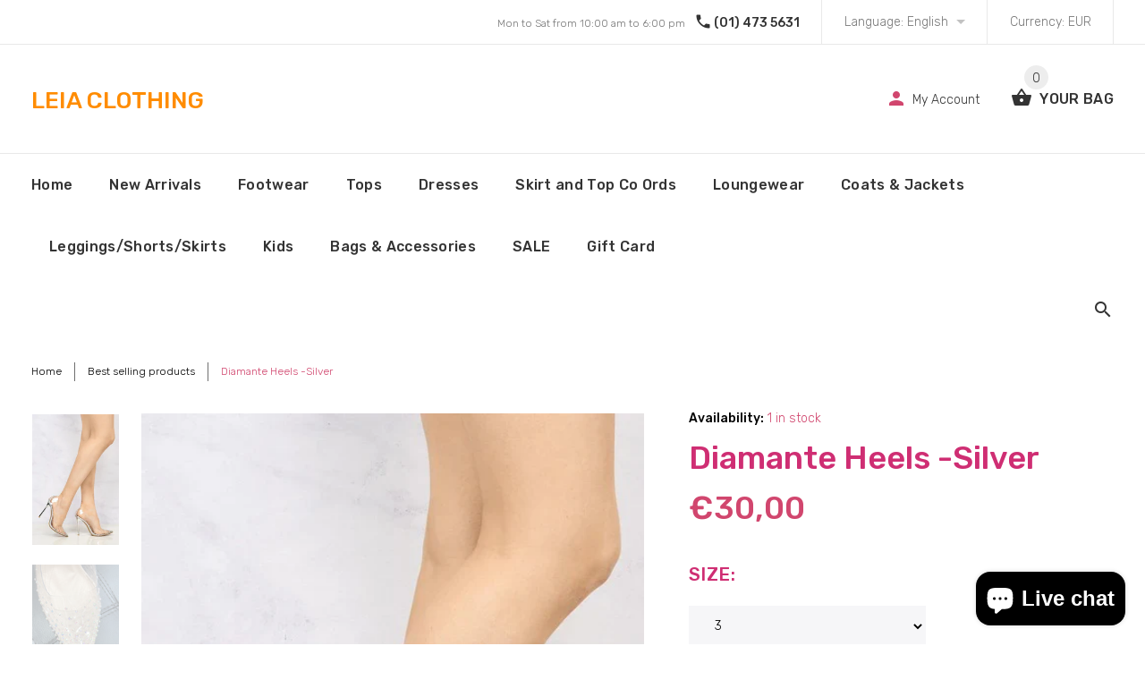

--- FILE ---
content_type: text/html; charset=utf-8
request_url: https://www.leiaclothing.com/products/diamante-heels-silver
body_size: 23706
content:
<!doctype html>
<!--[if lt IE 7]><html class="no-js lt-ie9 lt-ie8 lt-ie7" lang="en"> <![endif]-->
<!--[if IE 7]><html class="no-js lt-ie9 lt-ie8" lang="en"> <![endif]-->
<!--[if IE 8]><html class="no-js lt-ie9" lang="en"> <![endif]-->
<!--[if IE 9 ]><html class="ie9 no-js"> <![endif]-->
<!--[if (gt IE 9)|!(IE)]><!--> <html class="no-js"> <!--<![endif]-->
<head>
  <!-- v1.0.0 -->
  <!-- Basic page needs ================================================== -->
  <meta charset="utf-8">
  <meta http-equiv="X-UA-Compatible" content="IE=edge,chrome=1">
  <meta name="viewport" content="width=device-width,initial-scale=1">
  <meta name="theme-color" content="#d1466e">
  <meta name="keywords" content="Shopify Template" />
  <meta name="author" content="etheme.com">
  <link rel="canonical" href="https://www.leiaclothing.com/products/diamante-heels-silver"><link rel="shortcut icon" href="//www.leiaclothing.com/cdn/shop/t/3/assets/favicon.png?v=112955027491806203661590257584" type="image/x-icon" /><!-- Title and description ================================================== -->
  
  <title>
    Heels for Women | Free Delivery Ireland | Women&#39;s Heel | Smart &amp; Casual Ladies&#39; Heels
    
    
    
      &ndash; Leia Clothing
    
  </title><meta name="description" content="Lace Up Platform High Heels. With the promise of warmer weather not too far away, it&#39;s time to to start daydreaming about sunshine, holidays and new season sandals. Check Out Our Must Have Spring Styles - Shoes Made to Fit You Comfortably &amp; Perfectly! . You&#39;ll find the widest range of Sandals products online and delivered to your door. Shop today! Ladies Sandals, Womens Sandals, Sandals for Women Free Delivery Ireland. Next Day Service. Women Ladies Fashion Trendy. Shop for womens sandles online today. Greenes offer wedge, wide-fit &amp; flat sandals for ladies. Women&#39;s Sandals | Buy Cheap Sandals | Womens Footwear. Discover our extensive range of ladies shoes. women&#39;s shoes &amp; boots, with go-to flats and sandals, to standout sequin heels and boots for nights out. Free delivery available. Women&#39;s footwear Shoes."><meta name="timezone" content="Europe/London"><!-- Social meta ================================================== -->

  <meta property="og:type" content="product">
  <meta property="og:title" content="Diamante Heels -Silver">
  <meta property="og:url" content="https://www.leiaclothing.com/products/diamante-heels-silver">
  
  <meta property="og:image" content="http://www.leiaclothing.com/cdn/shop/products/IMG-20220625-WA0001_grande.jpg?v=1656152298">
  <meta property="og:image:secure_url" content="https://www.leiaclothing.com/cdn/shop/products/IMG-20220625-WA0001_grande.jpg?v=1656152298">
  
  <meta property="og:image" content="http://www.leiaclothing.com/cdn/shop/products/IMG-20220625-WA0002_grande.jpg?v=1656152628">
  <meta property="og:image:secure_url" content="https://www.leiaclothing.com/cdn/shop/products/IMG-20220625-WA0002_grande.jpg?v=1656152628">
  
  <meta property="og:price:amount" content="30,00">
  <meta property="og:price:currency" content="EUR">



  <meta property="og:description" content="Lace Up Platform High Heels. With the promise of warmer weather not too far away, it&#39;s time to to start daydreaming about sunshine, holidays and new season sandals. Check Out Our Must Have Spring Styles - Shoes Made to Fit You Comfortably &amp; Perfectly! . You&#39;ll find the widest range of Sandals products online and delivered to your door. Shop today! Ladies Sandals, Womens Sandals, Sandals for Women Free Delivery Ireland. Next Day Service. Women Ladies Fashion Trendy. Shop for womens sandles online today. Greenes offer wedge, wide-fit &amp; flat sandals for ladies. Women&#39;s Sandals | Buy Cheap Sandals | Womens Footwear. Discover our extensive range of ladies shoes. women&#39;s shoes &amp; boots, with go-to flats and sandals, to standout sequin heels and boots for nights out. Free delivery available. Women&#39;s footwear Shoes.">


<meta property="og:site_name" content="Leia Clothing">



  <meta name="twitter:card" content="summary">




  <meta name="twitter:title" content="Diamante Heels -Silver">
  <meta name="twitter:description" content="
Diamante Heels -Silver
">
  <meta name="twitter:image" content="https://www.leiaclothing.com/cdn/shop/products/IMG-20220625-WA0001_large.jpg?v=1656152298">
  <meta name="twitter:image:width" content="480">
  <meta name="twitter:image:height" content="480">
<!-- Helpers ================================================== -->

  <!-- CSS ================================================== -->
  <link href="https://fonts.googleapis.com/css?family=Rubik:100,200,300,400,500,600,700,800,900" rel="stylesheet"><link href="//www.leiaclothing.com/cdn/shop/t/3/assets/bootstrap.css?v=118827393485362906511590166072" rel="stylesheet" type="text/css" media="all" />
<link href="//www.leiaclothing.com/cdn/shop/t/3/assets/fontstyle.css?v=116177709830634153681590166081" rel="stylesheet" type="text/css" media="all" />
<link href="//www.leiaclothing.com/cdn/shop/t/3/assets/slick.min.css?v=50001471619190811031590166099" rel="stylesheet" type="text/css" media="all" />





<link href="//www.leiaclothing.com/cdn/shop/t/3/assets/style.scss.css?v=7575470201834759531592325023" rel="stylesheet" type="text/css" media="all" />
<script src="//www.leiaclothing.com/cdn/shop/t/3/assets/jquery-2.1.4.min.js?v=146653844047132007351590166084" type="text/javascript"></script>

  <!-- Header hook for plugins ================================================== -->
  <script>window.performance && window.performance.mark && window.performance.mark('shopify.content_for_header.start');</script><meta name="facebook-domain-verification" content="yoaxl8dsuc86bgfl1nv9iit4wvbhq9">
<meta name="facebook-domain-verification" content="wf01ca4hdy32tnn190w1jwar4cr1dq">
<meta id="shopify-digital-wallet" name="shopify-digital-wallet" content="/33444561033/digital_wallets/dialog">
<meta name="shopify-checkout-api-token" content="de015f00ef3c20f3c56bcbe0b040fd54">
<meta id="in-context-paypal-metadata" data-shop-id="33444561033" data-venmo-supported="false" data-environment="production" data-locale="en_US" data-paypal-v4="true" data-currency="EUR">
<link rel="alternate" type="application/json+oembed" href="https://www.leiaclothing.com/products/diamante-heels-silver.oembed">
<script async="async" src="/checkouts/internal/preloads.js?locale=en-IE"></script>
<link rel="preconnect" href="https://shop.app" crossorigin="anonymous">
<script async="async" src="https://shop.app/checkouts/internal/preloads.js?locale=en-IE&shop_id=33444561033" crossorigin="anonymous"></script>
<script id="apple-pay-shop-capabilities" type="application/json">{"shopId":33444561033,"countryCode":"IE","currencyCode":"EUR","merchantCapabilities":["supports3DS"],"merchantId":"gid:\/\/shopify\/Shop\/33444561033","merchantName":"Leia Clothing","requiredBillingContactFields":["postalAddress","email","phone"],"requiredShippingContactFields":["postalAddress","email","phone"],"shippingType":"shipping","supportedNetworks":["visa","maestro","masterCard","amex"],"total":{"type":"pending","label":"Leia Clothing","amount":"1.00"},"shopifyPaymentsEnabled":true,"supportsSubscriptions":true}</script>
<script id="shopify-features" type="application/json">{"accessToken":"de015f00ef3c20f3c56bcbe0b040fd54","betas":["rich-media-storefront-analytics"],"domain":"www.leiaclothing.com","predictiveSearch":true,"shopId":33444561033,"locale":"en"}</script>
<script>var Shopify = Shopify || {};
Shopify.shop = "leiaclothing.myshopify.com";
Shopify.locale = "en";
Shopify.currency = {"active":"EUR","rate":"1.0"};
Shopify.country = "IE";
Shopify.theme = {"name":"LeiaClothing_Online","id":97153745033,"schema_name":"Shopy","schema_version":"1.0.0","theme_store_id":null,"role":"main"};
Shopify.theme.handle = "null";
Shopify.theme.style = {"id":null,"handle":null};
Shopify.cdnHost = "www.leiaclothing.com/cdn";
Shopify.routes = Shopify.routes || {};
Shopify.routes.root = "/";</script>
<script type="module">!function(o){(o.Shopify=o.Shopify||{}).modules=!0}(window);</script>
<script>!function(o){function n(){var o=[];function n(){o.push(Array.prototype.slice.apply(arguments))}return n.q=o,n}var t=o.Shopify=o.Shopify||{};t.loadFeatures=n(),t.autoloadFeatures=n()}(window);</script>
<script>
  window.ShopifyPay = window.ShopifyPay || {};
  window.ShopifyPay.apiHost = "shop.app\/pay";
  window.ShopifyPay.redirectState = null;
</script>
<script id="shop-js-analytics" type="application/json">{"pageType":"product"}</script>
<script defer="defer" async type="module" src="//www.leiaclothing.com/cdn/shopifycloud/shop-js/modules/v2/client.init-shop-cart-sync_BN7fPSNr.en.esm.js"></script>
<script defer="defer" async type="module" src="//www.leiaclothing.com/cdn/shopifycloud/shop-js/modules/v2/chunk.common_Cbph3Kss.esm.js"></script>
<script defer="defer" async type="module" src="//www.leiaclothing.com/cdn/shopifycloud/shop-js/modules/v2/chunk.modal_DKumMAJ1.esm.js"></script>
<script type="module">
  await import("//www.leiaclothing.com/cdn/shopifycloud/shop-js/modules/v2/client.init-shop-cart-sync_BN7fPSNr.en.esm.js");
await import("//www.leiaclothing.com/cdn/shopifycloud/shop-js/modules/v2/chunk.common_Cbph3Kss.esm.js");
await import("//www.leiaclothing.com/cdn/shopifycloud/shop-js/modules/v2/chunk.modal_DKumMAJ1.esm.js");

  window.Shopify.SignInWithShop?.initShopCartSync?.({"fedCMEnabled":true,"windoidEnabled":true});

</script>
<script>
  window.Shopify = window.Shopify || {};
  if (!window.Shopify.featureAssets) window.Shopify.featureAssets = {};
  window.Shopify.featureAssets['shop-js'] = {"shop-cart-sync":["modules/v2/client.shop-cart-sync_CJVUk8Jm.en.esm.js","modules/v2/chunk.common_Cbph3Kss.esm.js","modules/v2/chunk.modal_DKumMAJ1.esm.js"],"init-fed-cm":["modules/v2/client.init-fed-cm_7Fvt41F4.en.esm.js","modules/v2/chunk.common_Cbph3Kss.esm.js","modules/v2/chunk.modal_DKumMAJ1.esm.js"],"init-shop-email-lookup-coordinator":["modules/v2/client.init-shop-email-lookup-coordinator_Cc088_bR.en.esm.js","modules/v2/chunk.common_Cbph3Kss.esm.js","modules/v2/chunk.modal_DKumMAJ1.esm.js"],"init-windoid":["modules/v2/client.init-windoid_hPopwJRj.en.esm.js","modules/v2/chunk.common_Cbph3Kss.esm.js","modules/v2/chunk.modal_DKumMAJ1.esm.js"],"shop-button":["modules/v2/client.shop-button_B0jaPSNF.en.esm.js","modules/v2/chunk.common_Cbph3Kss.esm.js","modules/v2/chunk.modal_DKumMAJ1.esm.js"],"shop-cash-offers":["modules/v2/client.shop-cash-offers_DPIskqss.en.esm.js","modules/v2/chunk.common_Cbph3Kss.esm.js","modules/v2/chunk.modal_DKumMAJ1.esm.js"],"shop-toast-manager":["modules/v2/client.shop-toast-manager_CK7RT69O.en.esm.js","modules/v2/chunk.common_Cbph3Kss.esm.js","modules/v2/chunk.modal_DKumMAJ1.esm.js"],"init-shop-cart-sync":["modules/v2/client.init-shop-cart-sync_BN7fPSNr.en.esm.js","modules/v2/chunk.common_Cbph3Kss.esm.js","modules/v2/chunk.modal_DKumMAJ1.esm.js"],"init-customer-accounts-sign-up":["modules/v2/client.init-customer-accounts-sign-up_CfPf4CXf.en.esm.js","modules/v2/client.shop-login-button_DeIztwXF.en.esm.js","modules/v2/chunk.common_Cbph3Kss.esm.js","modules/v2/chunk.modal_DKumMAJ1.esm.js"],"pay-button":["modules/v2/client.pay-button_CgIwFSYN.en.esm.js","modules/v2/chunk.common_Cbph3Kss.esm.js","modules/v2/chunk.modal_DKumMAJ1.esm.js"],"init-customer-accounts":["modules/v2/client.init-customer-accounts_DQ3x16JI.en.esm.js","modules/v2/client.shop-login-button_DeIztwXF.en.esm.js","modules/v2/chunk.common_Cbph3Kss.esm.js","modules/v2/chunk.modal_DKumMAJ1.esm.js"],"avatar":["modules/v2/client.avatar_BTnouDA3.en.esm.js"],"init-shop-for-new-customer-accounts":["modules/v2/client.init-shop-for-new-customer-accounts_CsZy_esa.en.esm.js","modules/v2/client.shop-login-button_DeIztwXF.en.esm.js","modules/v2/chunk.common_Cbph3Kss.esm.js","modules/v2/chunk.modal_DKumMAJ1.esm.js"],"shop-follow-button":["modules/v2/client.shop-follow-button_BRMJjgGd.en.esm.js","modules/v2/chunk.common_Cbph3Kss.esm.js","modules/v2/chunk.modal_DKumMAJ1.esm.js"],"checkout-modal":["modules/v2/client.checkout-modal_B9Drz_yf.en.esm.js","modules/v2/chunk.common_Cbph3Kss.esm.js","modules/v2/chunk.modal_DKumMAJ1.esm.js"],"shop-login-button":["modules/v2/client.shop-login-button_DeIztwXF.en.esm.js","modules/v2/chunk.common_Cbph3Kss.esm.js","modules/v2/chunk.modal_DKumMAJ1.esm.js"],"lead-capture":["modules/v2/client.lead-capture_DXYzFM3R.en.esm.js","modules/v2/chunk.common_Cbph3Kss.esm.js","modules/v2/chunk.modal_DKumMAJ1.esm.js"],"shop-login":["modules/v2/client.shop-login_CA5pJqmO.en.esm.js","modules/v2/chunk.common_Cbph3Kss.esm.js","modules/v2/chunk.modal_DKumMAJ1.esm.js"],"payment-terms":["modules/v2/client.payment-terms_BxzfvcZJ.en.esm.js","modules/v2/chunk.common_Cbph3Kss.esm.js","modules/v2/chunk.modal_DKumMAJ1.esm.js"]};
</script>
<script>(function() {
  var isLoaded = false;
  function asyncLoad() {
    if (isLoaded) return;
    isLoaded = true;
    var urls = ["https:\/\/cdn.shopify.com\/s\/files\/1\/0334\/4456\/1033\/t\/3\/assets\/globo.menu.init.js?v=1590242468\u0026shop=leiaclothing.myshopify.com","https:\/\/chimpstatic.com\/mcjs-connected\/js\/users\/9137ca4242b673c22e00ff22b\/8d318c472c5482ae3583b8f2a.js?shop=leiaclothing.myshopify.com"];
    for (var i = 0; i < urls.length; i++) {
      var s = document.createElement('script');
      s.type = 'text/javascript';
      s.async = true;
      s.src = urls[i];
      var x = document.getElementsByTagName('script')[0];
      x.parentNode.insertBefore(s, x);
    }
  };
  if(window.attachEvent) {
    window.attachEvent('onload', asyncLoad);
  } else {
    window.addEventListener('load', asyncLoad, false);
  }
})();</script>
<script id="__st">var __st={"a":33444561033,"offset":0,"reqid":"2762c05f-fa8b-4559-9f86-a6a4626fce09-1769900911","pageurl":"www.leiaclothing.com\/products\/diamante-heels-silver","u":"f5e19f54f36c","p":"product","rtyp":"product","rid":7304639381699};</script>
<script>window.ShopifyPaypalV4VisibilityTracking = true;</script>
<script id="captcha-bootstrap">!function(){'use strict';const t='contact',e='account',n='new_comment',o=[[t,t],['blogs',n],['comments',n],[t,'customer']],c=[[e,'customer_login'],[e,'guest_login'],[e,'recover_customer_password'],[e,'create_customer']],r=t=>t.map((([t,e])=>`form[action*='/${t}']:not([data-nocaptcha='true']) input[name='form_type'][value='${e}']`)).join(','),a=t=>()=>t?[...document.querySelectorAll(t)].map((t=>t.form)):[];function s(){const t=[...o],e=r(t);return a(e)}const i='password',u='form_key',d=['recaptcha-v3-token','g-recaptcha-response','h-captcha-response',i],f=()=>{try{return window.sessionStorage}catch{return}},m='__shopify_v',_=t=>t.elements[u];function p(t,e,n=!1){try{const o=window.sessionStorage,c=JSON.parse(o.getItem(e)),{data:r}=function(t){const{data:e,action:n}=t;return t[m]||n?{data:e,action:n}:{data:t,action:n}}(c);for(const[e,n]of Object.entries(r))t.elements[e]&&(t.elements[e].value=n);n&&o.removeItem(e)}catch(o){console.error('form repopulation failed',{error:o})}}const l='form_type',E='cptcha';function T(t){t.dataset[E]=!0}const w=window,h=w.document,L='Shopify',v='ce_forms',y='captcha';let A=!1;((t,e)=>{const n=(g='f06e6c50-85a8-45c8-87d0-21a2b65856fe',I='https://cdn.shopify.com/shopifycloud/storefront-forms-hcaptcha/ce_storefront_forms_captcha_hcaptcha.v1.5.2.iife.js',D={infoText:'Protected by hCaptcha',privacyText:'Privacy',termsText:'Terms'},(t,e,n)=>{const o=w[L][v],c=o.bindForm;if(c)return c(t,g,e,D).then(n);var r;o.q.push([[t,g,e,D],n]),r=I,A||(h.body.append(Object.assign(h.createElement('script'),{id:'captcha-provider',async:!0,src:r})),A=!0)});var g,I,D;w[L]=w[L]||{},w[L][v]=w[L][v]||{},w[L][v].q=[],w[L][y]=w[L][y]||{},w[L][y].protect=function(t,e){n(t,void 0,e),T(t)},Object.freeze(w[L][y]),function(t,e,n,w,h,L){const[v,y,A,g]=function(t,e,n){const i=e?o:[],u=t?c:[],d=[...i,...u],f=r(d),m=r(i),_=r(d.filter((([t,e])=>n.includes(e))));return[a(f),a(m),a(_),s()]}(w,h,L),I=t=>{const e=t.target;return e instanceof HTMLFormElement?e:e&&e.form},D=t=>v().includes(t);t.addEventListener('submit',(t=>{const e=I(t);if(!e)return;const n=D(e)&&!e.dataset.hcaptchaBound&&!e.dataset.recaptchaBound,o=_(e),c=g().includes(e)&&(!o||!o.value);(n||c)&&t.preventDefault(),c&&!n&&(function(t){try{if(!f())return;!function(t){const e=f();if(!e)return;const n=_(t);if(!n)return;const o=n.value;o&&e.removeItem(o)}(t);const e=Array.from(Array(32),(()=>Math.random().toString(36)[2])).join('');!function(t,e){_(t)||t.append(Object.assign(document.createElement('input'),{type:'hidden',name:u})),t.elements[u].value=e}(t,e),function(t,e){const n=f();if(!n)return;const o=[...t.querySelectorAll(`input[type='${i}']`)].map((({name:t})=>t)),c=[...d,...o],r={};for(const[a,s]of new FormData(t).entries())c.includes(a)||(r[a]=s);n.setItem(e,JSON.stringify({[m]:1,action:t.action,data:r}))}(t,e)}catch(e){console.error('failed to persist form',e)}}(e),e.submit())}));const S=(t,e)=>{t&&!t.dataset[E]&&(n(t,e.some((e=>e===t))),T(t))};for(const o of['focusin','change'])t.addEventListener(o,(t=>{const e=I(t);D(e)&&S(e,y())}));const B=e.get('form_key'),M=e.get(l),P=B&&M;t.addEventListener('DOMContentLoaded',(()=>{const t=y();if(P)for(const e of t)e.elements[l].value===M&&p(e,B);[...new Set([...A(),...v().filter((t=>'true'===t.dataset.shopifyCaptcha))])].forEach((e=>S(e,t)))}))}(h,new URLSearchParams(w.location.search),n,t,e,['guest_login'])})(!0,!0)}();</script>
<script integrity="sha256-4kQ18oKyAcykRKYeNunJcIwy7WH5gtpwJnB7kiuLZ1E=" data-source-attribution="shopify.loadfeatures" defer="defer" src="//www.leiaclothing.com/cdn/shopifycloud/storefront/assets/storefront/load_feature-a0a9edcb.js" crossorigin="anonymous"></script>
<script crossorigin="anonymous" defer="defer" src="//www.leiaclothing.com/cdn/shopifycloud/storefront/assets/shopify_pay/storefront-65b4c6d7.js?v=20250812"></script>
<script data-source-attribution="shopify.dynamic_checkout.dynamic.init">var Shopify=Shopify||{};Shopify.PaymentButton=Shopify.PaymentButton||{isStorefrontPortableWallets:!0,init:function(){window.Shopify.PaymentButton.init=function(){};var t=document.createElement("script");t.src="https://www.leiaclothing.com/cdn/shopifycloud/portable-wallets/latest/portable-wallets.en.js",t.type="module",document.head.appendChild(t)}};
</script>
<script data-source-attribution="shopify.dynamic_checkout.buyer_consent">
  function portableWalletsHideBuyerConsent(e){var t=document.getElementById("shopify-buyer-consent"),n=document.getElementById("shopify-subscription-policy-button");t&&n&&(t.classList.add("hidden"),t.setAttribute("aria-hidden","true"),n.removeEventListener("click",e))}function portableWalletsShowBuyerConsent(e){var t=document.getElementById("shopify-buyer-consent"),n=document.getElementById("shopify-subscription-policy-button");t&&n&&(t.classList.remove("hidden"),t.removeAttribute("aria-hidden"),n.addEventListener("click",e))}window.Shopify?.PaymentButton&&(window.Shopify.PaymentButton.hideBuyerConsent=portableWalletsHideBuyerConsent,window.Shopify.PaymentButton.showBuyerConsent=portableWalletsShowBuyerConsent);
</script>
<script data-source-attribution="shopify.dynamic_checkout.cart.bootstrap">document.addEventListener("DOMContentLoaded",(function(){function t(){return document.querySelector("shopify-accelerated-checkout-cart, shopify-accelerated-checkout")}if(t())Shopify.PaymentButton.init();else{new MutationObserver((function(e,n){t()&&(Shopify.PaymentButton.init(),n.disconnect())})).observe(document.body,{childList:!0,subtree:!0})}}));
</script>
<link id="shopify-accelerated-checkout-styles" rel="stylesheet" media="screen" href="https://www.leiaclothing.com/cdn/shopifycloud/portable-wallets/latest/accelerated-checkout-backwards-compat.css" crossorigin="anonymous">
<style id="shopify-accelerated-checkout-cart">
        #shopify-buyer-consent {
  margin-top: 1em;
  display: inline-block;
  width: 100%;
}

#shopify-buyer-consent.hidden {
  display: none;
}

#shopify-subscription-policy-button {
  background: none;
  border: none;
  padding: 0;
  text-decoration: underline;
  font-size: inherit;
  cursor: pointer;
}

#shopify-subscription-policy-button::before {
  box-shadow: none;
}

      </style>
<link rel="stylesheet" media="screen" href="//www.leiaclothing.com/cdn/shop/t/3/compiled_assets/styles.css?v=846">
<script>window.performance && window.performance.mark && window.performance.mark('shopify.content_for_header.end');</script>
  <script>    
    var shop_url = 'https://www.leiaclothing.com',
    	money_format = '€{{amount_with_comma_separator}}',
        color_with_border = 'White',
        colors_value = ',white: #ffffff,red: #ff0000,black: #000000,blue: #0000ff,green: #00ff00,purple: #800080,silver: #c0c0c0,brown: #7b3f00,light-brown: #feb035,dark-turquoise: #23cddc,orange: #fe9001,tan: #eacea7,violet: #ee82ee,pink: #ffc0cb,grey: #808080,yellow: #ffff00,',
    	texture_obj = function(){return JSON.parse('{"Material 1":"//www.leiaclothing.com/cdn/shop/t/3/assets/filter_color1.png?v=109977965599245905771590166076","Material 2":"//www.leiaclothing.com/cdn/shop/t/3/assets/filter_color2.png?v=151332055403701112061590166077"}');
    }
    texture_obj = texture_obj();
          
    var addtocart_text = '<span class="icon icon-shopping_basket"></span> ADD TO CART',
    	unavailable_text = 'Sold Out',
        addedhtml_text = '<span class="icon icon-shopping_basket"></span> ADDED',
        errorhtml_text = '<span class="icon icon-shopping_basket"></span> LIMIT PRODUCTS',
        wait_text = '<span class="icon icon-shopping_basket"></span> WAIT';
        
    var set_day = 'Day',
        set_hour = 'Hrs',
        set_minute = 'Min',
        set_second = 'Sec';
        
    var mobile_menu_close = 'Close',
    	mobile_menu_back = 'Back'
        
	var global_quantity = false;
  </script>
  
  <style>
    [data-rating="0.0"]{
      display:none !important;
    }
  </style>
  

                  <script>
              if (typeof BSS_PL == 'undefined') {
                  var BSS_PL = {};
              }
              var bssPlApiServer = "https://product-labels-pro.bsscommerce.com";
              BSS_PL.customerTags = 'null';
              BSS_PL.configData = [];
              BSS_PL.storeId = 7535;
              BSS_PL.currentPlan = "false";
              </script>
          <style>
.swiper-slide .bss_pl_img {
    visibility: hidden;
}
.homepage-slideshow .slick-slide .bss_pl_img {
    visibility: hidden;
}
</style>
                    <script src="https://cdn.shopify.com/extensions/e8878072-2f6b-4e89-8082-94b04320908d/inbox-1254/assets/inbox-chat-loader.js" type="text/javascript" defer="defer"></script>
<link href="https://monorail-edge.shopifysvc.com" rel="dns-prefetch">
<script>(function(){if ("sendBeacon" in navigator && "performance" in window) {try {var session_token_from_headers = performance.getEntriesByType('navigation')[0].serverTiming.find(x => x.name == '_s').description;} catch {var session_token_from_headers = undefined;}var session_cookie_matches = document.cookie.match(/_shopify_s=([^;]*)/);var session_token_from_cookie = session_cookie_matches && session_cookie_matches.length === 2 ? session_cookie_matches[1] : "";var session_token = session_token_from_headers || session_token_from_cookie || "";function handle_abandonment_event(e) {var entries = performance.getEntries().filter(function(entry) {return /monorail-edge.shopifysvc.com/.test(entry.name);});if (!window.abandonment_tracked && entries.length === 0) {window.abandonment_tracked = true;var currentMs = Date.now();var navigation_start = performance.timing.navigationStart;var payload = {shop_id: 33444561033,url: window.location.href,navigation_start,duration: currentMs - navigation_start,session_token,page_type: "product"};window.navigator.sendBeacon("https://monorail-edge.shopifysvc.com/v1/produce", JSON.stringify({schema_id: "online_store_buyer_site_abandonment/1.1",payload: payload,metadata: {event_created_at_ms: currentMs,event_sent_at_ms: currentMs}}));}}window.addEventListener('pagehide', handle_abandonment_event);}}());</script>
<script id="web-pixels-manager-setup">(function e(e,d,r,n,o){if(void 0===o&&(o={}),!Boolean(null===(a=null===(i=window.Shopify)||void 0===i?void 0:i.analytics)||void 0===a?void 0:a.replayQueue)){var i,a;window.Shopify=window.Shopify||{};var t=window.Shopify;t.analytics=t.analytics||{};var s=t.analytics;s.replayQueue=[],s.publish=function(e,d,r){return s.replayQueue.push([e,d,r]),!0};try{self.performance.mark("wpm:start")}catch(e){}var l=function(){var e={modern:/Edge?\/(1{2}[4-9]|1[2-9]\d|[2-9]\d{2}|\d{4,})\.\d+(\.\d+|)|Firefox\/(1{2}[4-9]|1[2-9]\d|[2-9]\d{2}|\d{4,})\.\d+(\.\d+|)|Chrom(ium|e)\/(9{2}|\d{3,})\.\d+(\.\d+|)|(Maci|X1{2}).+ Version\/(15\.\d+|(1[6-9]|[2-9]\d|\d{3,})\.\d+)([,.]\d+|)( \(\w+\)|)( Mobile\/\w+|) Safari\/|Chrome.+OPR\/(9{2}|\d{3,})\.\d+\.\d+|(CPU[ +]OS|iPhone[ +]OS|CPU[ +]iPhone|CPU IPhone OS|CPU iPad OS)[ +]+(15[._]\d+|(1[6-9]|[2-9]\d|\d{3,})[._]\d+)([._]\d+|)|Android:?[ /-](13[3-9]|1[4-9]\d|[2-9]\d{2}|\d{4,})(\.\d+|)(\.\d+|)|Android.+Firefox\/(13[5-9]|1[4-9]\d|[2-9]\d{2}|\d{4,})\.\d+(\.\d+|)|Android.+Chrom(ium|e)\/(13[3-9]|1[4-9]\d|[2-9]\d{2}|\d{4,})\.\d+(\.\d+|)|SamsungBrowser\/([2-9]\d|\d{3,})\.\d+/,legacy:/Edge?\/(1[6-9]|[2-9]\d|\d{3,})\.\d+(\.\d+|)|Firefox\/(5[4-9]|[6-9]\d|\d{3,})\.\d+(\.\d+|)|Chrom(ium|e)\/(5[1-9]|[6-9]\d|\d{3,})\.\d+(\.\d+|)([\d.]+$|.*Safari\/(?![\d.]+ Edge\/[\d.]+$))|(Maci|X1{2}).+ Version\/(10\.\d+|(1[1-9]|[2-9]\d|\d{3,})\.\d+)([,.]\d+|)( \(\w+\)|)( Mobile\/\w+|) Safari\/|Chrome.+OPR\/(3[89]|[4-9]\d|\d{3,})\.\d+\.\d+|(CPU[ +]OS|iPhone[ +]OS|CPU[ +]iPhone|CPU IPhone OS|CPU iPad OS)[ +]+(10[._]\d+|(1[1-9]|[2-9]\d|\d{3,})[._]\d+)([._]\d+|)|Android:?[ /-](13[3-9]|1[4-9]\d|[2-9]\d{2}|\d{4,})(\.\d+|)(\.\d+|)|Mobile Safari.+OPR\/([89]\d|\d{3,})\.\d+\.\d+|Android.+Firefox\/(13[5-9]|1[4-9]\d|[2-9]\d{2}|\d{4,})\.\d+(\.\d+|)|Android.+Chrom(ium|e)\/(13[3-9]|1[4-9]\d|[2-9]\d{2}|\d{4,})\.\d+(\.\d+|)|Android.+(UC? ?Browser|UCWEB|U3)[ /]?(15\.([5-9]|\d{2,})|(1[6-9]|[2-9]\d|\d{3,})\.\d+)\.\d+|SamsungBrowser\/(5\.\d+|([6-9]|\d{2,})\.\d+)|Android.+MQ{2}Browser\/(14(\.(9|\d{2,})|)|(1[5-9]|[2-9]\d|\d{3,})(\.\d+|))(\.\d+|)|K[Aa][Ii]OS\/(3\.\d+|([4-9]|\d{2,})\.\d+)(\.\d+|)/},d=e.modern,r=e.legacy,n=navigator.userAgent;return n.match(d)?"modern":n.match(r)?"legacy":"unknown"}(),u="modern"===l?"modern":"legacy",c=(null!=n?n:{modern:"",legacy:""})[u],f=function(e){return[e.baseUrl,"/wpm","/b",e.hashVersion,"modern"===e.buildTarget?"m":"l",".js"].join("")}({baseUrl:d,hashVersion:r,buildTarget:u}),m=function(e){var d=e.version,r=e.bundleTarget,n=e.surface,o=e.pageUrl,i=e.monorailEndpoint;return{emit:function(e){var a=e.status,t=e.errorMsg,s=(new Date).getTime(),l=JSON.stringify({metadata:{event_sent_at_ms:s},events:[{schema_id:"web_pixels_manager_load/3.1",payload:{version:d,bundle_target:r,page_url:o,status:a,surface:n,error_msg:t},metadata:{event_created_at_ms:s}}]});if(!i)return console&&console.warn&&console.warn("[Web Pixels Manager] No Monorail endpoint provided, skipping logging."),!1;try{return self.navigator.sendBeacon.bind(self.navigator)(i,l)}catch(e){}var u=new XMLHttpRequest;try{return u.open("POST",i,!0),u.setRequestHeader("Content-Type","text/plain"),u.send(l),!0}catch(e){return console&&console.warn&&console.warn("[Web Pixels Manager] Got an unhandled error while logging to Monorail."),!1}}}}({version:r,bundleTarget:l,surface:e.surface,pageUrl:self.location.href,monorailEndpoint:e.monorailEndpoint});try{o.browserTarget=l,function(e){var d=e.src,r=e.async,n=void 0===r||r,o=e.onload,i=e.onerror,a=e.sri,t=e.scriptDataAttributes,s=void 0===t?{}:t,l=document.createElement("script"),u=document.querySelector("head"),c=document.querySelector("body");if(l.async=n,l.src=d,a&&(l.integrity=a,l.crossOrigin="anonymous"),s)for(var f in s)if(Object.prototype.hasOwnProperty.call(s,f))try{l.dataset[f]=s[f]}catch(e){}if(o&&l.addEventListener("load",o),i&&l.addEventListener("error",i),u)u.appendChild(l);else{if(!c)throw new Error("Did not find a head or body element to append the script");c.appendChild(l)}}({src:f,async:!0,onload:function(){if(!function(){var e,d;return Boolean(null===(d=null===(e=window.Shopify)||void 0===e?void 0:e.analytics)||void 0===d?void 0:d.initialized)}()){var d=window.webPixelsManager.init(e)||void 0;if(d){var r=window.Shopify.analytics;r.replayQueue.forEach((function(e){var r=e[0],n=e[1],o=e[2];d.publishCustomEvent(r,n,o)})),r.replayQueue=[],r.publish=d.publishCustomEvent,r.visitor=d.visitor,r.initialized=!0}}},onerror:function(){return m.emit({status:"failed",errorMsg:"".concat(f," has failed to load")})},sri:function(e){var d=/^sha384-[A-Za-z0-9+/=]+$/;return"string"==typeof e&&d.test(e)}(c)?c:"",scriptDataAttributes:o}),m.emit({status:"loading"})}catch(e){m.emit({status:"failed",errorMsg:(null==e?void 0:e.message)||"Unknown error"})}}})({shopId: 33444561033,storefrontBaseUrl: "https://www.leiaclothing.com",extensionsBaseUrl: "https://extensions.shopifycdn.com/cdn/shopifycloud/web-pixels-manager",monorailEndpoint: "https://monorail-edge.shopifysvc.com/unstable/produce_batch",surface: "storefront-renderer",enabledBetaFlags: ["2dca8a86"],webPixelsConfigList: [{"id":"338297175","configuration":"{\"pixel_id\":\"241184154611736\",\"pixel_type\":\"facebook_pixel\",\"metaapp_system_user_token\":\"-\"}","eventPayloadVersion":"v1","runtimeContext":"OPEN","scriptVersion":"ca16bc87fe92b6042fbaa3acc2fbdaa6","type":"APP","apiClientId":2329312,"privacyPurposes":["ANALYTICS","MARKETING","SALE_OF_DATA"],"dataSharingAdjustments":{"protectedCustomerApprovalScopes":["read_customer_address","read_customer_email","read_customer_name","read_customer_personal_data","read_customer_phone"]}},{"id":"shopify-app-pixel","configuration":"{}","eventPayloadVersion":"v1","runtimeContext":"STRICT","scriptVersion":"0450","apiClientId":"shopify-pixel","type":"APP","privacyPurposes":["ANALYTICS","MARKETING"]},{"id":"shopify-custom-pixel","eventPayloadVersion":"v1","runtimeContext":"LAX","scriptVersion":"0450","apiClientId":"shopify-pixel","type":"CUSTOM","privacyPurposes":["ANALYTICS","MARKETING"]}],isMerchantRequest: false,initData: {"shop":{"name":"Leia Clothing","paymentSettings":{"currencyCode":"EUR"},"myshopifyDomain":"leiaclothing.myshopify.com","countryCode":"IE","storefrontUrl":"https:\/\/www.leiaclothing.com"},"customer":null,"cart":null,"checkout":null,"productVariants":[{"price":{"amount":30.0,"currencyCode":"EUR"},"product":{"title":"Diamante Heels -Silver","vendor":"LeiaClothing","id":"7304639381699","untranslatedTitle":"Diamante Heels -Silver","url":"\/products\/diamante-heels-silver","type":"Heels"},"id":"41936010576067","image":{"src":"\/\/www.leiaclothing.com\/cdn\/shop\/products\/IMG-20220625-WA0001.jpg?v=1656152298"},"sku":null,"title":"3 \/ Silver","untranslatedTitle":"3 \/ Silver"},{"price":{"amount":30.0,"currencyCode":"EUR"},"product":{"title":"Diamante Heels -Silver","vendor":"LeiaClothing","id":"7304639381699","untranslatedTitle":"Diamante Heels -Silver","url":"\/products\/diamante-heels-silver","type":"Heels"},"id":"41936010608835","image":{"src":"\/\/www.leiaclothing.com\/cdn\/shop\/products\/IMG-20220625-WA0001.jpg?v=1656152298"},"sku":null,"title":"4 \/ Silver","untranslatedTitle":"4 \/ Silver"},{"price":{"amount":30.0,"currencyCode":"EUR"},"product":{"title":"Diamante Heels -Silver","vendor":"LeiaClothing","id":"7304639381699","untranslatedTitle":"Diamante Heels -Silver","url":"\/products\/diamante-heels-silver","type":"Heels"},"id":"41936010641603","image":{"src":"\/\/www.leiaclothing.com\/cdn\/shop\/products\/IMG-20220625-WA0001.jpg?v=1656152298"},"sku":null,"title":"5 \/ Silver","untranslatedTitle":"5 \/ Silver"},{"price":{"amount":30.0,"currencyCode":"EUR"},"product":{"title":"Diamante Heels -Silver","vendor":"LeiaClothing","id":"7304639381699","untranslatedTitle":"Diamante Heels -Silver","url":"\/products\/diamante-heels-silver","type":"Heels"},"id":"41936010674371","image":{"src":"\/\/www.leiaclothing.com\/cdn\/shop\/products\/IMG-20220625-WA0001.jpg?v=1656152298"},"sku":null,"title":"6 \/ Silver","untranslatedTitle":"6 \/ Silver"},{"price":{"amount":30.0,"currencyCode":"EUR"},"product":{"title":"Diamante Heels -Silver","vendor":"LeiaClothing","id":"7304639381699","untranslatedTitle":"Diamante Heels -Silver","url":"\/products\/diamante-heels-silver","type":"Heels"},"id":"41936010707139","image":{"src":"\/\/www.leiaclothing.com\/cdn\/shop\/products\/IMG-20220625-WA0001.jpg?v=1656152298"},"sku":null,"title":"7 \/ Silver","untranslatedTitle":"7 \/ Silver"},{"price":{"amount":30.0,"currencyCode":"EUR"},"product":{"title":"Diamante Heels -Silver","vendor":"LeiaClothing","id":"7304639381699","untranslatedTitle":"Diamante Heels -Silver","url":"\/products\/diamante-heels-silver","type":"Heels"},"id":"41936010739907","image":{"src":"\/\/www.leiaclothing.com\/cdn\/shop\/products\/IMG-20220625-WA0001.jpg?v=1656152298"},"sku":null,"title":"8 \/ Silver","untranslatedTitle":"8 \/ Silver"}],"purchasingCompany":null},},"https://www.leiaclothing.com/cdn","1d2a099fw23dfb22ep557258f5m7a2edbae",{"modern":"","legacy":""},{"shopId":"33444561033","storefrontBaseUrl":"https:\/\/www.leiaclothing.com","extensionBaseUrl":"https:\/\/extensions.shopifycdn.com\/cdn\/shopifycloud\/web-pixels-manager","surface":"storefront-renderer","enabledBetaFlags":"[\"2dca8a86\"]","isMerchantRequest":"false","hashVersion":"1d2a099fw23dfb22ep557258f5m7a2edbae","publish":"custom","events":"[[\"page_viewed\",{}],[\"product_viewed\",{\"productVariant\":{\"price\":{\"amount\":30.0,\"currencyCode\":\"EUR\"},\"product\":{\"title\":\"Diamante Heels -Silver\",\"vendor\":\"LeiaClothing\",\"id\":\"7304639381699\",\"untranslatedTitle\":\"Diamante Heels -Silver\",\"url\":\"\/products\/diamante-heels-silver\",\"type\":\"Heels\"},\"id\":\"41936010576067\",\"image\":{\"src\":\"\/\/www.leiaclothing.com\/cdn\/shop\/products\/IMG-20220625-WA0001.jpg?v=1656152298\"},\"sku\":null,\"title\":\"3 \/ Silver\",\"untranslatedTitle\":\"3 \/ Silver\"}}]]"});</script><script>
  window.ShopifyAnalytics = window.ShopifyAnalytics || {};
  window.ShopifyAnalytics.meta = window.ShopifyAnalytics.meta || {};
  window.ShopifyAnalytics.meta.currency = 'EUR';
  var meta = {"product":{"id":7304639381699,"gid":"gid:\/\/shopify\/Product\/7304639381699","vendor":"LeiaClothing","type":"Heels","handle":"diamante-heels-silver","variants":[{"id":41936010576067,"price":3000,"name":"Diamante Heels -Silver - 3 \/ Silver","public_title":"3 \/ Silver","sku":null},{"id":41936010608835,"price":3000,"name":"Diamante Heels -Silver - 4 \/ Silver","public_title":"4 \/ Silver","sku":null},{"id":41936010641603,"price":3000,"name":"Diamante Heels -Silver - 5 \/ Silver","public_title":"5 \/ Silver","sku":null},{"id":41936010674371,"price":3000,"name":"Diamante Heels -Silver - 6 \/ Silver","public_title":"6 \/ Silver","sku":null},{"id":41936010707139,"price":3000,"name":"Diamante Heels -Silver - 7 \/ Silver","public_title":"7 \/ Silver","sku":null},{"id":41936010739907,"price":3000,"name":"Diamante Heels -Silver - 8 \/ Silver","public_title":"8 \/ Silver","sku":null}],"remote":false},"page":{"pageType":"product","resourceType":"product","resourceId":7304639381699,"requestId":"2762c05f-fa8b-4559-9f86-a6a4626fce09-1769900911"}};
  for (var attr in meta) {
    window.ShopifyAnalytics.meta[attr] = meta[attr];
  }
</script>
<script class="analytics">
  (function () {
    var customDocumentWrite = function(content) {
      var jquery = null;

      if (window.jQuery) {
        jquery = window.jQuery;
      } else if (window.Checkout && window.Checkout.$) {
        jquery = window.Checkout.$;
      }

      if (jquery) {
        jquery('body').append(content);
      }
    };

    var hasLoggedConversion = function(token) {
      if (token) {
        return document.cookie.indexOf('loggedConversion=' + token) !== -1;
      }
      return false;
    }

    var setCookieIfConversion = function(token) {
      if (token) {
        var twoMonthsFromNow = new Date(Date.now());
        twoMonthsFromNow.setMonth(twoMonthsFromNow.getMonth() + 2);

        document.cookie = 'loggedConversion=' + token + '; expires=' + twoMonthsFromNow;
      }
    }

    var trekkie = window.ShopifyAnalytics.lib = window.trekkie = window.trekkie || [];
    if (trekkie.integrations) {
      return;
    }
    trekkie.methods = [
      'identify',
      'page',
      'ready',
      'track',
      'trackForm',
      'trackLink'
    ];
    trekkie.factory = function(method) {
      return function() {
        var args = Array.prototype.slice.call(arguments);
        args.unshift(method);
        trekkie.push(args);
        return trekkie;
      };
    };
    for (var i = 0; i < trekkie.methods.length; i++) {
      var key = trekkie.methods[i];
      trekkie[key] = trekkie.factory(key);
    }
    trekkie.load = function(config) {
      trekkie.config = config || {};
      trekkie.config.initialDocumentCookie = document.cookie;
      var first = document.getElementsByTagName('script')[0];
      var script = document.createElement('script');
      script.type = 'text/javascript';
      script.onerror = function(e) {
        var scriptFallback = document.createElement('script');
        scriptFallback.type = 'text/javascript';
        scriptFallback.onerror = function(error) {
                var Monorail = {
      produce: function produce(monorailDomain, schemaId, payload) {
        var currentMs = new Date().getTime();
        var event = {
          schema_id: schemaId,
          payload: payload,
          metadata: {
            event_created_at_ms: currentMs,
            event_sent_at_ms: currentMs
          }
        };
        return Monorail.sendRequest("https://" + monorailDomain + "/v1/produce", JSON.stringify(event));
      },
      sendRequest: function sendRequest(endpointUrl, payload) {
        // Try the sendBeacon API
        if (window && window.navigator && typeof window.navigator.sendBeacon === 'function' && typeof window.Blob === 'function' && !Monorail.isIos12()) {
          var blobData = new window.Blob([payload], {
            type: 'text/plain'
          });

          if (window.navigator.sendBeacon(endpointUrl, blobData)) {
            return true;
          } // sendBeacon was not successful

        } // XHR beacon

        var xhr = new XMLHttpRequest();

        try {
          xhr.open('POST', endpointUrl);
          xhr.setRequestHeader('Content-Type', 'text/plain');
          xhr.send(payload);
        } catch (e) {
          console.log(e);
        }

        return false;
      },
      isIos12: function isIos12() {
        return window.navigator.userAgent.lastIndexOf('iPhone; CPU iPhone OS 12_') !== -1 || window.navigator.userAgent.lastIndexOf('iPad; CPU OS 12_') !== -1;
      }
    };
    Monorail.produce('monorail-edge.shopifysvc.com',
      'trekkie_storefront_load_errors/1.1',
      {shop_id: 33444561033,
      theme_id: 97153745033,
      app_name: "storefront",
      context_url: window.location.href,
      source_url: "//www.leiaclothing.com/cdn/s/trekkie.storefront.c59ea00e0474b293ae6629561379568a2d7c4bba.min.js"});

        };
        scriptFallback.async = true;
        scriptFallback.src = '//www.leiaclothing.com/cdn/s/trekkie.storefront.c59ea00e0474b293ae6629561379568a2d7c4bba.min.js';
        first.parentNode.insertBefore(scriptFallback, first);
      };
      script.async = true;
      script.src = '//www.leiaclothing.com/cdn/s/trekkie.storefront.c59ea00e0474b293ae6629561379568a2d7c4bba.min.js';
      first.parentNode.insertBefore(script, first);
    };
    trekkie.load(
      {"Trekkie":{"appName":"storefront","development":false,"defaultAttributes":{"shopId":33444561033,"isMerchantRequest":null,"themeId":97153745033,"themeCityHash":"8946194928262847574","contentLanguage":"en","currency":"EUR","eventMetadataId":"b9da4c9d-07b3-4b9e-93e2-0f3a562a210d"},"isServerSideCookieWritingEnabled":true,"monorailRegion":"shop_domain","enabledBetaFlags":["65f19447","b5387b81"]},"Session Attribution":{},"S2S":{"facebookCapiEnabled":true,"source":"trekkie-storefront-renderer","apiClientId":580111}}
    );

    var loaded = false;
    trekkie.ready(function() {
      if (loaded) return;
      loaded = true;

      window.ShopifyAnalytics.lib = window.trekkie;

      var originalDocumentWrite = document.write;
      document.write = customDocumentWrite;
      try { window.ShopifyAnalytics.merchantGoogleAnalytics.call(this); } catch(error) {};
      document.write = originalDocumentWrite;

      window.ShopifyAnalytics.lib.page(null,{"pageType":"product","resourceType":"product","resourceId":7304639381699,"requestId":"2762c05f-fa8b-4559-9f86-a6a4626fce09-1769900911","shopifyEmitted":true});

      var match = window.location.pathname.match(/checkouts\/(.+)\/(thank_you|post_purchase)/)
      var token = match? match[1]: undefined;
      if (!hasLoggedConversion(token)) {
        setCookieIfConversion(token);
        window.ShopifyAnalytics.lib.track("Viewed Product",{"currency":"EUR","variantId":41936010576067,"productId":7304639381699,"productGid":"gid:\/\/shopify\/Product\/7304639381699","name":"Diamante Heels -Silver - 3 \/ Silver","price":"30.00","sku":null,"brand":"LeiaClothing","variant":"3 \/ Silver","category":"Heels","nonInteraction":true,"remote":false},undefined,undefined,{"shopifyEmitted":true});
      window.ShopifyAnalytics.lib.track("monorail:\/\/trekkie_storefront_viewed_product\/1.1",{"currency":"EUR","variantId":41936010576067,"productId":7304639381699,"productGid":"gid:\/\/shopify\/Product\/7304639381699","name":"Diamante Heels -Silver - 3 \/ Silver","price":"30.00","sku":null,"brand":"LeiaClothing","variant":"3 \/ Silver","category":"Heels","nonInteraction":true,"remote":false,"referer":"https:\/\/www.leiaclothing.com\/products\/diamante-heels-silver"});
      }
    });


        var eventsListenerScript = document.createElement('script');
        eventsListenerScript.async = true;
        eventsListenerScript.src = "//www.leiaclothing.com/cdn/shopifycloud/storefront/assets/shop_events_listener-3da45d37.js";
        document.getElementsByTagName('head')[0].appendChild(eventsListenerScript);

})();</script>
<script
  defer
  src="https://www.leiaclothing.com/cdn/shopifycloud/perf-kit/shopify-perf-kit-3.1.0.min.js"
  data-application="storefront-renderer"
  data-shop-id="33444561033"
  data-render-region="gcp-us-east1"
  data-page-type="product"
  data-theme-instance-id="97153745033"
  data-theme-name="Shopy"
  data-theme-version="1.0.0"
  data-monorail-region="shop_domain"
  data-resource-timing-sampling-rate="10"
  data-shs="true"
  data-shs-beacon="true"
  data-shs-export-with-fetch="true"
  data-shs-logs-sample-rate="1"
  data-shs-beacon-endpoint="https://www.leiaclothing.com/api/collect"
></script>
</head>
             

<body ><div id="shopify-section-header" class="shopify-section">

























<header class=" 
no-shadow">
  <!-- mobile-header -->
  <div class="mobile-header">
    <div class="container-fluid">
      <div class="pull-left">
        <!-- language -->
        <div class="mobile-parent-language"></div>
        <!-- /language -->
        <!-- currency -->
        <div class="mobile-parent-currency"></div>
        <!-- /currency -->
        
      </div>
      <div class="pull-right">
        <div class="account dropdown">
  <a class="dropdown-toggle" data-toggle="dropdown">
    <span class="icon icon-person "></span>
    <span class="dropdown-label hidden-sm hidden-xs">My Account</span>
  </a>
  <ul class="dropdown-menu">
    <li><a href="/account"><span class="icon icon-person"></span>Account</a></li>

    <li><a href="/checkout"><span class="icon icon-check"></span>Checkout</a></li>

    
    <li><a href="/account/login"><span class="icon icon-lock_outline"></span>Sign In</a></li>
    <li><a href="/account/register"><span class="icon icon-person_add"></span>Register</a></li>
    
    
  </ul>
</div>
        <!-- cart -->
        <div class="mobile-parent-cart"></div>
        <!-- /cart -->
      </div>
    </div>
    <div class="container-fluid text-center">
      <!-- logo -->
      <div class="logo">
        <a href="/">
          <h2>LEIA CLOTHING</h2>
          
        </a>
      </div>
      <!-- /logo -->
    </div>
    <div class="container-fluid top-line">
      <div class="pull-left">
        <div class="mobile-parent-menu">
          <div class="mobile-menu-toggle">
            <span class="icon-bar"></span>
            <span class="icon-bar"></span>
            <span class="icon-bar"></span>
            <span class="menu-text">
              MENU
            </span>
          </div>
        </div>
      </div>
      <div class="pull-right">
        <!-- search -->
<div class="search">
  <a href="#" class="search-open"><span class="icon icon-search"></span></a>
  <div class="search-dropdown">
    <form action="/search" method="get">
      <div class="input-outer">
        <input type="hidden" name="type" value="product" />
        <input type="text" name="q" value="" maxlength="128" placeholder="Enter keyword">
        <button type="submit" class="btn-search"><span>Search</span></button>
      </div>
      <a href="#" class="search-close"><span class="icon icon-close"></span></a>
    </form>
  </div>
</div>
<!-- /search -->
      </div>
    </div>
  </div>
  <!-- /mobile-header -->

  <!-- desktop-header -->
<div class="desktop-header header-06">
  <div class="container">
    <div class="pull-left">
      
    </div>
    <div class="pull-right text-right">
      <!-- box-info -->
      <div class="box-info"><div class="telephone">
<span class="icon icon-call"></span>(01) 473 5631
</div>
<div class="time">
Mon to Sat from 10:00 am to 6:00 pm
</div></div>
      <!-- /box-info -->
      
<!-- language -->
<div class="main-parent-language">
  <div class="language dropdown select-change">
    <a class="dropdown-toggle" data-toggle="dropdown">
      <span class="dropdown-label hidden-sm hidden-xs">Language:</span>
      <span class="title-value">English</span>
      <span class="caret"></span>
    </a>
    <ul class="dropdown-menu">
      
    </ul>
  </div>
</div>
<!-- /language -->

      

<!-- currency -->
<div class="main-parent-currency">
  <div class="currency dropdown select-change">
    <a class="dropdown-toggle" data-toggle="dropdown">
      <span class="dropdown-label hidden-sm hidden-xs">Currency:</span>
      <span class="current-currency title-value">EUR</span>
      
    </a>
    
  </div>
</div>
<!-- /currency -->

    </div>
  </div>
  <div class="top-line">
    <div class="container">
      <div class="pull-left">
        <!-- logo -->
        <div class="logo" itemscope itemtype="http://schema.org/Organization">
          <a href="/" itemprop="url">
            <h2>LEIA CLOTHING</h2>
            
          </a>
        </div>
        <!-- /logo -->
      </div>
      <div class="pull-right">
        <div class="account dropdown">
  <a class="dropdown-toggle" data-toggle="dropdown">
    <span class="icon icon-person "></span>
    <span class="dropdown-label hidden-sm hidden-xs">My Account</span>
  </a>
  <ul class="dropdown-menu">
    <li><a href="/account"><span class="icon icon-person"></span>Account</a></li>

    <li><a href="/checkout"><span class="icon icon-check"></span>Checkout</a></li>

    
    <li><a href="/account/login"><span class="icon icon-lock_outline"></span>Sign In</a></li>
    <li><a href="/account/register"><span class="icon icon-person_add"></span>Register</a></li>
    
    
  </ul>
</div>
        <!-- cart -->
        <div class="main-parent-cart">
          

<div class="cart">
  <div class="dropdown">
    <a class="dropdown-toggle">
      <span class="icon icon-shopping_basket"></span>
      <span class="badge badge-cart empty">0</span>
      <div class="dropdown-label hidden-sm hidden-xs">YOUR BAG</div>
    </a>
    
    <div class="dropdown-menu slide-from-top">
      <div class="container">
        <div class="top-title">RECENTLY ADDED ITEM(S)</div>
        <a href="#" class="icon icon-close cart-close"></a>
        <ul></ul>
        <h4 class="text-center empty-cart-js">You have no items in your shopping cart.</h4>
        <div class="cart-bottom">
          <div class="pull-right">
            <div class="pull-left">
              <div class="cart-total">TOTAL: <span> €0,00</span></div>
            </div>
            <a href="/checkout" class="btn icon-btn-left"><span class="icon icon-check_circle"></span>CHECKOUT</a>
          </div>
          <div class="pull-left">
            <a href="/cart" class="btn icon-btn-left"><span class="icon icon-shopping_basket"></span> VIEW CART</a>
          </div>
        </div>
        <ul class='item-html-js hide'>
  <li class="item">
    <div class="img">
      <a href="#">img</a>
    </div>
    <div class="info">
      <div class="title-col">
        <h2 class="title">
          <a href="#">title</a>
        </h2>
        <div class="details">
          details
        </div>
      </div>
      <div class="price">price</div>
      <div class="qty">
        <div class="qty-label">Qty:</div>
        <div class="style-2 input-counter text-center">
          <input type="text" value="1" disabled/>
        </div>
      </div>
    </div>
    <div class="item-control">
      <div class="delete"><a href="/cart/change?id=0&quantity=0" class="icon icon-delete header_delete_cartitem_js" title="Delete"></a></div>
      <div class="edit"><a href="" class="icon icon-edit" title="Edit"></a></div>
    </div>
  </li>
</ul>
      </div>
    </div>
  </div>
</div>


        </div>
        <!-- /cart -->
      </div>
    </div>
  </div>
  <div class="top-line">
    <div class="container">
      <div class="pull-left">
        <div class="menu-parent-box">
          <!-- header-menu -->
<nav class="header-menu">
  <ul>
    
    
      
      
      
      
    
      
      
      
      
    
      
    
      
      
      

      
    
    <li class="dropdown multicolumn" >
      <a href="/">Home</a>
      
      
      
      
    </li>
    
    
      
      
      
      
    
      
      
      
      
    
      
    
      
      
      

      
    
    <li class="dropdown multicolumn" >
      <a href="/collections/womens-new-arrivals">New Arrivals</a>
      
      
      
      
    </li>
    
    
      
      
      
      
    
      
      
      
      
    
      
    
      
      
      

      
    
    <li class="dropdown multicolumn" >
      <a href="#">Footwear</a>
      
      
      
      

      
      	<div class="dropdown-menu one-col">
  <ul>
    
    <li>
      <a href="/collections/footwear">All Shoes</a>

      

      
      

      
    </li>
    
    <li>
      <a href="/collections/knee-high-boots">High Boots</a>

      

      
      

      
    </li>
    
    <li>
      <a href="/collections/ankle-boots">Ankle Boots</a>

      

      
      

      
    </li>
    
    <li>
      <a href="/collections/cowboy-boots/women-cowboy-boots">Cowboy Boots</a>

      

      
      

      
    </li>
    
    <li>
      <a href="/collections/trainers">Trainers</a>

      

      
      

      
    </li>
    
    <li>
      <a href="/collections/heels">Heels</a>

      

      
      

      
    </li>
    
    <li>
      <a href="/collections/sandals">Sandals </a>

      

      
      

      
    </li>
    
    <li>
      <a href="/collections/sliders">Sliders</a>

      

      
      

      
    </li>
    
  </ul>
</div>
      
      
      
      
      
      
      
    </li>
    
    
      
      
      
      
    
      
      
      
      
    
      
    
      
      
      

      
    
    <li class="dropdown multicolumn" >
      <a href="/collections/women-tops">Tops</a>
      
      
      
      
    </li>
    
    
      
      
      
      
    
      
      
      
      
    
      
    
      
      
      

      
    
    <li class="dropdown multicolumn" >
      <a href="/collections/dresses">Dresses</a>
      
      
      
      
    </li>
    
    
      
      
      
      
    
      
      
      
      
    
      
    
      
      
      

      
    
    <li class="dropdown multicolumn" >
      <a href="/collections/skirt-and-top-co-ords">Skirt and Top Co Ords</a>
      
      
      
      
    </li>
    
    
      
      
      
      
    
      
      
      
      
    
      
    
      
      
      

      
    
    <li class="dropdown multicolumn" >
      <a href="/collections/womens-loungewear-ireland">Loungewear</a>
      
      
      
      
    </li>
    
    
      
      
      
      
    
      
      
      
      
    
      
    
      
      
      

      
    
    <li class="dropdown multicolumn" >
      <a href="/collections/women-coats-jackets-blazers">Coats & Jackets</a>
      
      
      
      
    </li>
    
    
      
      
      
      
    
      
      
      
      
    
      
    
      
      
      

      
    
    <li class="dropdown multicolumn" >
      <a href="/collections/women-leggings-shorts">Leggings/Shorts/Skirts</a>
      
      
      
      
    </li>
    
    
      
      
      
      
    
      
      
      
      
    
      
    
      
      
      

      
    
    <li class="dropdown multicolumn" >
      <a href="/collections/kids">Kids</a>
      
      
      
      
    </li>
    
    
      
      
      
      
    
      
      
      
      
    
      
    
      
      
      

      
    
    <li class="dropdown multicolumn" >
      <a href="/collections/bags">Bags & Accessories</a>
      
      
      
      
    </li>
    
    
      
      
      
      
    
      
      
      
      
    
      
    
      
      
      

      
    
    <li class="dropdown multicolumn" >
      <a href="/collections/sale">SALE</a>
      
      
      
      
    </li>
    
    
      
      
      
      
    
      
      
      
      
    
      
    
      
      
      

      
    
    <li class="dropdown multicolumn" >
      <a href="/products/gift-card">Gift Card</a>
      
      
      
      
    </li>
    
  </ul>
</nav>
<!-- /header-menu -->
        </div>
      </div>
      <div class="pull-right">
        <!-- search -->
<div class="search">
  <a href="#" class="search-open"><span class="icon icon-search"></span></a>
  <div class="search-dropdown">
    <form action="/search" method="get">
      <div class="input-outer">
        <input type="hidden" name="type" value="product" />
        <input type="text" name="q" value="" maxlength="128" placeholder="Enter keyword">
        <button type="submit" class="btn-search"><span>Search</span></button>
      </div>
      <a href="#" class="search-close"><span class="icon icon-close"></span></a>
    </form>
  </div>
</div>
<!-- /search -->
      </div>
    </div>
  </div>
</div>
<!-- /desktop-header -->

  <!-- stuck nav -->
  <div class="stuck-nav">
    <div class="container">
      <div class="pull-left">
        <div class="stuck-menu-parent-box"></div>
      </div>
      <div class="pull-right">
        <div class="stuck-cart-parent-box"></div>
      </div>
    </div>
  </div>
  <!-- /stuck nav -->
</header>
  
</div>



<div class="breadcrumb">
  <div class="container">
    <ul>
      <li><a href="/">Home</a></li>
      
                  
      
      
      <li><a href="/collections/best-selling-collection" title="">Best selling products</a></li>
      
      

      <li><span>Diamante Heels -Silver</span></li>

      
    </ul>
  </div>
</div>
<div id="pageContent">








    

    
    
		
        
    
		
        
    
		
        
    
		
        
    
		
        
    
		
        
    
		
        
    
		
        
    
		
        
    
		
        
    
		
        
    
		
        
    
		
        
    
		
        
    
		
        
    
		
        
    
		
        
    
		
        
    
		
        
    
		
        
    
		
        
    
		
        
    
		
        
    
		
        
    
		
        
    
		
        
    
		
        
    
		
        
    
		
        
    
		
        
    
		
        
    
		
        
    
		
        
    
		
        
    
		
        
    
		
        
    
		
        
    
		
        
    
		
        
    
		
        
    
		
        
    
		
        
    
		
        
    
		
        
    
		
        
    
		
        
    
		
        
    
		
        
    
		
        
    
		
        
    

  

<div itemscope itemtype="http://schema.org/Product">
  <meta itemprop="name" content="Diamante Heels -Silver">
  <meta itemprop="url" content="https://www.leiaclothing.com/products/diamante-heels-silver">
  <meta itemprop="image" content="//www.leiaclothing.com/cdn/shop/products/IMG-20220625-WA0001_800x.jpg?v=1656152298">

  
  <div class="container offset-0 product-page">
  <div class="row">
    <div class="col-md-7 hidden-xs">
      


<div class="product-col-image">

<div class="product-main-image" data-scrollzoom="true">
  <div class="product-main-image-item">
    <img class="zoom-product" src='//www.leiaclothing.com/cdn/shop/products/IMG-20220625-WA0001_1024x1024.jpg?v=1656152298' data-zoom-image="//www.leiaclothing.com/cdn/shop/products/IMG-20220625-WA0001_2048x2048.jpg?v=1656152298" alt="Diamante Heels -Silver" />
  </div>
</div>


<div class="product-images-carousel-vertical">
  <ul id="smallGallery">
    
    <li>
      <a href="#" class="zoomGalleryActive" data-image="//www.leiaclothing.com/cdn/shop/products/IMG-20220625-WA0001_1024x1024.jpg?v=1656152298" data-zoom-image="//www.leiaclothing.com/cdn/shop/products/IMG-20220625-WA0001_2048x2048.jpg?v=1656152298" data-target="37404913172675">
        <img src="//www.leiaclothing.com/cdn/shop/products/IMG-20220625-WA0001_medium.jpg?v=1656152298" alt="Diamante Heels -Silver">
      </a>
    </li>
    
    <li>
      <a href="#" data-image="//www.leiaclothing.com/cdn/shop/products/IMG-20220625-WA0002_1024x1024.jpg?v=1656152628" data-zoom-image="//www.leiaclothing.com/cdn/shop/products/IMG-20220625-WA0002_2048x2048.jpg?v=1656152628" data-target="37405228630211">
        <img src="//www.leiaclothing.com/cdn/shop/products/IMG-20220625-WA0002_medium.jpg?v=1656152628" alt="Diamante Heels -Silver">
      </a>
    </li>
    
    
  </ul>
</div>


</div>



    </div>
    <div class="col-md-5">
      

<div class="visible-xs">
  <div class="clearfix"></div>
  <ul class="mobileGallery-product">
    <li><img src="//www.leiaclothing.com/cdn/shop/products/IMG-20220625-WA0001_1024x1024.jpg?v=1656152298" alt="Diamante Heels -Silver" /></li><li><img src="//www.leiaclothing.com/cdn/shop/products/IMG-20220625-WA0002_1024x1024.jpg?v=1656152628" alt="Diamante Heels -Silver" /></li>
    
  </ul>
</div>


      <div class="product-info">

        

        
        
        <div class="add-info">
          
          
          <div class="availability pull-left">
            <span class="font-weight-medium color-defaulttext2">Availability:</span> 
            
            <span class="color-base stock_quantity hide"></span> <span class="color-base in_stock hide">in stock</span> <span class="color-base many_in_stock hide">Many in stock</span> <span class="color-red sold_out hide">Out of stock</span>
            
          </div>
          
        </div>
        
        

        <h1 class="title" itemprop="name">Diamante Heels -Silver</h1>

        
        <div itemprop="offers" itemscope itemtype="http://schema.org/Offer">
          <meta itemprop="priceCurrency" content="EUR">
          <link itemprop="availability" href="http://schema.org/InStock">
          
          <div class="price" itemprop="price" content="30.0"><span>€30,00</span><span class="old-price hide"></span></div>
          
        </div>
        

        

        
        
        <div class="review">
          <div class="rating">
            <span class="shopify-product-reviews-badge" data-id="7304639381699"></span>
          </div>
        </div>
        
        

        

        <div class="swatches-container"></div>

        
        
        <div class="wrapper">
          <div class="pull-left"><label class="qty-label">QTY:</label></div>
          <div class="pull-left">
            <div class="style-2 input-counter">
              <span class="minus-btn"></span>
              <input type="text" value="1" size="5"/>
              <span class="plus-btn"></span>
            </div>
          </div>
        </div>
        <div class="wrapper">
          <div class="pull-left">
            <a href="#" class="btn btn-lg btn-addtocart addtocart-js"><span class="icon icon-shopping_basket"></span> ADD TO CART</a>
          </div>
        </div>
        
        
        
        
        
        <div class="wrapper"><div class="addthis_toolbox addthis_default_style addthis_32x32_style"  >
<a class="addthis_button_preferred_1"></a>
<a class="addthis_button_preferred_2"></a>
<a class="addthis_button_preferred_3"></a>
<a class="addthis_button_preferred_4"></a>
<a class="addthis_button_compact"></a>
<a class="addthis_counter addthis_bubble_style"></a>
</div></div>
      </div>
    </div>
  </div>
</div>

<script>
  $(function() {
    function productPageJsonLoaded(json_data) {
      var view = Boolean(true) ? 'viewSelect' : 'viewButtons';
      var group1 = new SwatchesConstructor(json_data, {contentParent: '.swatches-container', viewDesign:view, enableHistoryState: true, callback: productPageVariant, externalImagesObject: texture_obj, externalColors: colors_value, colorWithBorder: color_with_border });
      json_data = null;
      group1 = null;
    };

    function productPageVariant(variant, product){
      var _parent = $('.product-page .product-info');
      var _swatch = _parent.find('.swatches-container');
      swatchVariantHandler(_parent, variant);

      var img_id = variant.featured_image ? variant.featured_image.id : 'none';
      var target = img_id == 'none' ? $("[data-slick-index=0]").children() : $("[data-target="+img_id+"]");
      var num = target.last().parent().attr('data-slick-index');

      var $container = $("#smallGallery");
      setDefaultSlider(num, $container, target);
      $container = $('.slider-scroll-product');
      setScrollSlider(num, $container);

      $container = $('.mobileGallery-product');
      if(num && $container.length) {
        $container.slick('slickGoTo', num, true);
      }

      addToCartHandler.initFormAddToCartButton(variant.id, _parent, _swatch);
    }
    function setDefaultSlider(num, $container, target){
      if(!(num && $container.length)) return false;
      $container.slick('slickGoTo', num, true);
      $container.find('.zoomGalleryActive').removeClass('zoomGalleryActive');
      target.addClass('zoomGalleryActive');

      $(".zoom-product").attr('src', target.attr('data-image')).attr('data-zoom-image', target.attr('data-zoom-image'));

      !elevateZoomWidget.checkNoZoom() && elevateZoomWidget.configureZoomImage();
    }
    function setScrollSlider(num, $container){
      if(!(num && $container.length)) return false;
      $container.slick('slickGoTo', num, true);
    }
    Shopify.getProduct('diamante-heels-silver', productPageJsonLoaded);
                       });
</script>
  <div class="container offset-80">
    <div class="tt-product-page__tabs tt-tabs">
    <div class="tt-tabs__head">
      <ul>
      
      
        
        
        
          
          <li data-active="true"  >
            <span>DESCRIPTION</span>
          </li>
        
        
      
        
        
        
        
      
        
        
        
        
      
        
        
        
        
      
        
        
        
        
      
      </ul>
      <div class="tt-tabs__border"></div>
    </div>

	
    <div class="tt-tabs__body">
      
        
        
        
        
        
        
        <div>
          <span class="tt-tabs__title">DESCRIPTION</span>
          <div class="tt-tabs__content">
            
            
            	<div itemprop="description"><ul>
<li>Diamante Heels -Silver</li>
</ul></div>
              
          </div>
      	</div>
        
        
        
      
        
        
        
        
        
        
        
      
        
        
        
        
        
        
        
      
        
        
        
        
        
        
        
      
        
        
        
        
        
        
        
      
    </div>
  </div>
</div>
  






























  
  
  

  

  

  

<div class="container offset-60"><hr></div>
<div class="container offset-60">
  <h3 class="block-title small text-left title-arrow-right">YOU MAY ALSO LIKE</h3>
  <div class="row">
    <div class="carousel-products-2 carouselTab slick-arrow-top slick-arrow-top2">
    
      
         
           
			 <div>












  
  
  
  
  

<div class="product">
  <div class="product_inside">
    <div class="image-box">
      <a href="/collections/best-selling-collection/products/kids-school-shoes">
        <img src="//www.leiaclothing.com/cdn/shop/files/99_1024x1024.jpg?v=1752851389" alt="Bow School Shoe - Black Patent Ballet Flats with Bow Detail and Chunky Sole"/>
        
        
        
        
        
        
        
      </a>
      
      
      
      
      
    </div>
    <h2 class="title"><a href="/collections/best-selling-collection/products/kids-school-shoes">Bow School Shoe - Black Patent Ballet Flats with Bow Detail and Chunky Sole</a></h2>

    
    
    <div class="price"><span>€30,00</span><span class="old-price hide"></span></div>
    
    

    <div class="description">
Perfect for the back to school.
Bow School Shoe.
Same day dispatch services from Leia Clothing online store.
</div>

    <div class="product_inside_hover">
      <div class="product_inside_info">
        

        
        
        
        <div class="rating">
          <span class="shopify-product-reviews-badge" data-id="6633772286147"></span>
        </div>
        
        
          
          
        
        
      </div>
    </div>
  </div>
</div></div>
             
             
           
        
      
    
      
         
           
			 <div>












  
  
  
  
  

<div class="product">
  <div class="product_inside">
    <div class="image-box">
      <a href="/collections/best-selling-collection/products/fold-over-shark-classic-buckle-knee-high-boot-black">
        <img src="//www.leiaclothing.com/cdn/shop/files/BK_1024x1024.jpg?v=1709560268" alt="Fold Over Shark Classic Buckle Knee High Boot -Black"/>
        
        
        
        
        
        
        
      </a>
      
      
      
      
      
    </div>
    <h2 class="title"><a href="/collections/best-selling-collection/products/fold-over-shark-classic-buckle-knee-high-boot-black">Fold Over Shark Classic Buckle Knee High Boot -Black</a></h2>

    
    
    <div class="price"><span>€45,00</span><span class="old-price hide"></span></div>
    
    

    <div class="description">Introducing the ultimate night out boot. A glamorous play on the cowboy boot trend. Featuring a luxury faux leather material, just below knee high height and heel - we are obsessed. Shark Lock Knee High Boots This black calfskin pair has structured, flared necks that are decorated with lock hardware and look like they've been folded over. Same day dispatch...</div>

    <div class="product_inside_hover">
      <div class="product_inside_info">
        

        
        
        
        <div class="rating">
          <span class="shopify-product-reviews-badge" data-id="8909288309079"></span>
        </div>
        
        
          
          
        
        
      </div>
    </div>
  </div>
</div></div>
             
             
           
        
      
    
      
         
           
			 <div>












  
  
  
  
  

<div class="product">
  <div class="product_inside">
    <div class="image-box">
      <a href="/collections/best-selling-collection/products/fold-over-shark-classic-buckle-knee-high-boot-white">
        <img src="//www.leiaclothing.com/cdn/shop/products/IMG_2479_540x_515f642e-f347-455d-9393-2b61168060a8_1024x1024.jpg?v=1673022599" alt="Fold Over Shark Classic Buckle Knee High Boot -White"/>
        
        
        
        
        
        
        
      </a>
      
      
      
      
      
    </div>
    <h2 class="title"><a href="/collections/best-selling-collection/products/fold-over-shark-classic-buckle-knee-high-boot-white">Fold Over Shark Classic Buckle Knee High Boot -White</a></h2>

    
    
    <div class="price"><span>€45,00</span><span class="old-price hide"></span></div>
    
    

    <div class="description">Introducing the ultimate night out boot. A glamorous play on the cowboy boot trend. Featuring a luxury faux leather material, just below knee high height and heel - we are obsessed. Shark Lock Knee High Boots This black calfskin pair has structured, flared necks that are decorated with lock hardware and look like they've been folded over. Same day dispatch...</div>

    <div class="product_inside_hover">
      <div class="product_inside_info">
        

        
        
        
        <div class="rating">
          <span class="shopify-product-reviews-badge" data-id="8068458971433"></span>
        </div>
        
        
          
          
        
        
      </div>
    </div>
  </div>
</div></div>
             
             
           
        
      
    
      
         
           
			 <div>












  
  
  
  
  

<div class="product">
  <div class="product_inside">
    <div class="image-box">
      <a href="/collections/best-selling-collection/products/boots-3">
        <img src="//www.leiaclothing.com/cdn/shop/products/WhatsAppImage2020-11-30at12.57.26PM_1024x1024.jpg?v=1606890622" alt="Boots Knee High Long"/>
        
        
        
        
        
        
                
        
        <div class="label-sale left">Sale<br>40% Off</div>
        
        
        
      </a>
      
      
      
      
      
    </div>
    <h2 class="title"><a href="/collections/best-selling-collection/products/boots-3">Boots Knee High Long</a></h2>

    
    
    <div class="price"><span class="new-price">€30,00</span><span class="old-price">€50,00</span></div>
    
    

    <div class="description">
Boots Knee High Long
Black Boots
</div>

    <div class="product_inside_hover">
      <div class="product_inside_info">
        

        
        
        
        <div class="rating">
          <span class="shopify-product-reviews-badge" data-id="6118026543299"></span>
        </div>
        
        
          
          
        
        
      </div>
    </div>
  </div>
</div></div>
             
             
           
        
      
    
      
         
           
			 <div>












  
  
  
  
  

<div class="product">
  <div class="product_inside">
    <div class="image-box">
      <a href="/collections/best-selling-collection/products/long-boots-black">
        <img src="//www.leiaclothing.com/cdn/shop/products/IMG-20210916-WA0009_1024x1024.jpg?v=1631797356" alt="Knee High Long Boots -Black"/>
        
        
        
        
        
        
                
        
        <div class="label-sale left">Sale<br>40% Off</div>
        
        
        
      </a>
      
      
      
      
      
    </div>
    <h2 class="title"><a href="/collections/best-selling-collection/products/long-boots-black">Knee High Long Boots -Black</a></h2>

    
    
    <div class="price"><span class="new-price">€30,00</span><span class="old-price">€50,00</span></div>
    
    

    <div class="description">
Long boots leather black.
</div>

    <div class="product_inside_hover">
      <div class="product_inside_info">
        

        
        
        
        <div class="rating">
          <span class="shopify-product-reviews-badge" data-id="6929763500227"></span>
        </div>
        
        
          
          
        
        
      </div>
    </div>
  </div>
</div></div>
             
             
           
        
      
    
      
         
           
			 <div>












  
  
  
  
  

<div class="product">
  <div class="product_inside">
    <div class="image-box">
      <a href="/collections/best-selling-collection/products/black-with-zip">
        <img src="//www.leiaclothing.com/cdn/shop/products/WhatsAppImage2020-11-27at11.04.35AM_1024x1024.jpg?v=1606724306" alt="Black High Boots with zip"/>
        
        
        
        
        
        
                
        
        <div class="label-sale left">Sale<br>40% Off</div>
        
        
        
      </a>
      
      
      
      
      
    </div>
    <h2 class="title"><a href="/collections/best-selling-collection/products/black-with-zip">Black High Boots with zip</a></h2>

    
    
    <div class="price"><span class="new-price">€30,00</span><span class="old-price">€50,00</span></div>
    
    

    <div class="description">
Black long boot with zip
</div>

    <div class="product_inside_hover">
      <div class="product_inside_info">
        

        
        
        
        <div class="rating">
          <span class="shopify-product-reviews-badge" data-id="6112775012547"></span>
        </div>
        
        
          
          
        
        
      </div>
    </div>
  </div>
</div></div>
             
             
           
        
      
    
      
         
           
			 <div>












  
  
  
  
  

<div class="product">
  <div class="product_inside">
    <div class="image-box">
      <a href="/collections/best-selling-collection/products/cropped-fur-jacket-beige">
        <img src="//www.leiaclothing.com/cdn/shop/files/q1_1024x1024.png?v=1758303766" alt="Faux Fur Puffer with Hook Fastening -Beige"/>
        
        
        
        
        
        
                
        
        <div class="label-sale left">Sale<br>31% Off</div>
        
        
        
      </a>
      
      
      
      
      
    </div>
    <h2 class="title"><a href="/collections/best-selling-collection/products/cropped-fur-jacket-beige">Faux Fur Puffer with Hook Fastening -Beige</a></h2>

    
    
    <div class="price"><span class="new-price">€75,00</span><span class="old-price">€110,00</span></div>
    
    

    <div class="description">

Featuring luxury faux fur bubble coat with hook fastening and side pockets.

Faux Fur Bubble Coat 
Faux Fur Panels 
Luxury Faux Fur
Vegan Friendly 

Same day dispatch services from Leia Clothing Online Store.


</div>

    <div class="product_inside_hover">
      <div class="product_inside_info">
        

        
        
        
        <div class="rating">
          <span class="shopify-product-reviews-badge" data-id="8615352140119"></span>
        </div>
        
        
          
          
        
        
      </div>
    </div>
  </div>
</div></div>
             
             
           
        
      
    
      
         
           
			 <div>












  
  
  
  
  

<div class="product">
  <div class="product_inside">
    <div class="image-box">
      <a href="/collections/best-selling-collection/products/boots-2">
        <img src="//www.leiaclothing.com/cdn/shop/products/WhatsAppImage2020-11-25at3.25.33PM_2_1024x1024.jpg?v=1606723756" alt="Front Lace Up Knee High Boots"/>
        
        
        
        
        
        
                
        
        <div class="label-sale left">Sale<br>27% Off</div>
        
        
        
      </a>
      
      
      
      
      
    </div>
    <h2 class="title"><a href="/collections/best-selling-collection/products/boots-2">Front Lace Up Knee High Boots</a></h2>

    
    
    <div class="price"><span class="new-price">€40,00</span><span class="old-price">€55,00</span></div>
    
    

    <div class="description">
Stylish black front lace up knee high boots, featuring a mid calf knitted biker boot. Moreover, a chunky sole heel and a lug sole platform. Finally, made in faux leather and other synthetic material.
</div>

    <div class="product_inside_hover">
      <div class="product_inside_info">
        

        
        
        
        <div class="rating">
          <span class="shopify-product-reviews-badge" data-id="6112761807043"></span>
        </div>
        
        
          
          
        
        
      </div>
    </div>
  </div>
</div></div>
             
             
               
  </div>
  </div>
</div>

  


  

</div>

<script>
  global_quantity = {};
  
  
  	global_quantity[41936010576067] = 1;
  
  
  
  	global_quantity[41936010608835] = 2;
  
  
  
  	global_quantity[41936010641603] = 0;
  
  
  
  	global_quantity[41936010674371] = 3;
  
  
  
  	global_quantity[41936010707139] = 1;
  
  
  
  	global_quantity[41936010739907] = 1;
  
  
</script>

<div class="modal fade" id="modalVideoProduct" tabindex="-1" role="dialog" aria-label="myModalLabel" aria-hidden="true">
  <div class="modal-dialog modal-video">
    <div class="modal-content ">
      <div class="modal-header">
        <button type="button" class="close" data-dismiss="modal" aria-hidden="true"><span class="icon icon-clear"></span></button>
      </div>
      <div class="modal-body">
        <div class="modal-video-content">
        </div>
      </div>
    </div>
  </div>
</div>
</div><div id="shopify-section-footer" class="shopify-section">












<footer class="top-line">
  <div class="container-fluid">
  <div class="row">
    <div class="subscribe-box-01">
      <div class="container">
        <div class="row mobile-collapse">
          
          <h4 class="mobile-collapse_title visible-xs">GET THE LATEST NEWS DELIVERED DAILY!</h4>
          <div class="mobile-collapse_content">
            <div class="col-md-12 col-lg-7">
              <div class="title hidden-xs">GET THE LATEST NEWS DELIVERED DAILY!</div>
              <p>Give us your email and you will be daily updated with the latest events, in detail!</p>
            </div>
            <div class="col-md-12 col-lg-5">
              <form action="https://leiaclothing.us18.list-manage.com/subscribe/post?u=9137ca4242b673c22e00ff22b&amp;id=f5ccfdafa8" method="post" name="mc-embedded-subscribe-form" target="_blank" class="form-inline">
                <span class="addon-icon">
                  <span class="icon icon-email"></span>
                </span>
                <input type="email" name="EMAIL" class="form-control addon-icon" id="email" placeholder="Enter please your e-mail">
                <button class="btn">SUBSCRIBE</button>
              </form>
            </div>
          </div>
          
        </div>
      </div>
    </div>
  </div>
</div>
  <div class="footer-content-col no-padding-top">
  






<div class="container">
  <div class="row">
    
    
    
    
    
    
    
    <div class="col-sm-6 col-md-4">
      <div class="mobile-collapse">
        <h4 class="mobile-collapse_title visible-xs text-uppercase">Shipping Info</h4>
        <div class="mobile-collapse_content">
          <a href="/pages/shipping-policy-leia-clothing-dublin" class="services-block">
            <span class="icon icon-airplanemode_active"></span>
            <div class="title">Shipping Info</div>
            <p>Click here for details.</p>
          </a>
        </div>
      </div>
    </div>
    
    
    
    
    
    
    
    
    
    
    
    <div class="col-sm-6 col-md-4">
      <div class="mobile-collapse">
        <h4 class="mobile-collapse_title visible-xs text-uppercase">Returns</h4>
        <div class="mobile-collapse_content">
          <a href="/pages/returns-leiaclothing" class="services-block">
            <span class="icon icon-assignment_return"></span>
            <div class="title">Returns</div>
            <p>Click here for details.</p>
          </a>
        </div>
      </div>
    </div>
    
    
    
    
    
    
    
    
    <div class="col-sm-6 col-md-4">
      <div class="mobile-collapse">
        <h4 class="mobile-collapse_title visible-xs text-uppercase">Support</h4>
        <div class="mobile-collapse_content">
          <a href="/pages/contact-us" class="services-block">
            <span class="icon icon-headset_mic"></span>
            <div class="title">Support</div>
            <p>Click here for details.</p>
          </a>
        </div>
      </div>
    </div>
    
    
  </div>
</div>

  <div class="container">
    <div class="row">
      
      
      
      
      <div class="col-md-3 col-sm-12 hidden-xs">
        <div class="row">
          <div class="col-sm-4 col-md-12">
            <div class="footer-logo">
              <a href="/">
                <img src="//www.leiaclothing.com/cdn/shop/files/Untitled-1_edba8218-d981-47c1-a546-c0b75809217b_60x.png?v=1613699118" alt="">
                
              </a>
            </div>
          </div>
          <div class="col-sm-8 col-md-12">
            
            

<div class="social-icon-round">
  <ul>
    <li><a class="icon fa fa-facebook" href="https://www.facebook.com/clothingleia/"></a></li>
    
    
    <li><a class="icon fa fa-instagram" href="https://www.instagram.com/leia_clothing/"></a></li>
  </ul>
</div>


          </div>
        </div>
      </div>
      

      




































<div class="col-sm-6 col-md-3">
  <div class="mobile-collapse">
    <h4 class="mobile-collapse_title text-uppercase">CONTACTS</h4>
    <div class="mobile-collapse_content">
      
      <ul>
<li>Address: 83 Meath St, The Liberties, Dublin, D08 Y582</li>
<li>Phone: (01) 473 5631</li>
<li>E-mail: <a href="mailto:Leiaclothing1@gmail.com">Leiaclothing1@gmail.com</a>
</li>
</ul>
    </div>
  </div>
</div>


    </div>
  </div>
</div>
  
  

<div class="copyright">

  
<div class="container visible-xs">
<div class="social-icon-round">
  <ul>
    <li><a class="icon fa fa-facebook" href="https://www.facebook.com/clothingleia/"></a></li>
    
    
    <li><a class="icon fa fa-instagram" href="https://www.instagram.com/leia_clothing/"></a></li>
  </ul>
</div>
</div>


  <div class="container">
    
      
      <div class="pull-right">
        <div class="payment-list">
  <ul><li><a href="#"><img src="//www.leiaclothing.com/cdn/shop/files/90756311_1103729373295767_5946125045803636973_n_50x.jpg?v=1613698620" alt=""></a></li><li><a href="#"><img src="//www.leiaclothing.com/cdn/shop/files/vias_50x.png?v=1613698620" alt=""></a></li><li><a href="#"><img src="//www.leiaclothing.com/cdn/shop/files/master_card_50x.png?v=1613698620" alt=""></a></li><li><a href="#"><img src="//www.leiaclothing.com/cdn/shop/files/321_94c48cdf-6dd3-47d2-9dc2-8afb71183544_50x.png?v=1626080137" alt=""></a></li></ul>
</div>
      </div>
      
      
      <div class="pull-left">
        <div class="box-copyright"><a href="/">Leia Clothing</a> © 2025. <span>All Rights Reserved.</span></div>
      </div>
      
    
  </div>
</div>

  <a href="#" class="back-to-top">
    <span class="icon icon-keyboard_arrow_up"></span>
    <span class="text">Back to top</span>
  </a>
</footer>

</div>






<script>
var $ = jQuery.noConflict();
$(function() {
  // Current Ajax request.
  var currentAjaxRequest = null;
  // Grabbing all search forms on the page, and adding a .search-results list to each.
  var searchForms = $('form[action="/search"]').css('position','relative').each(function() {
    // Grabbing text input.
    var input = $(this).find('input[name="q"]');
    // Adding a list for showing search results.
    var offSet = input.position().top + input.innerHeight() + 1;
    $('<ul class="search-results"></ul>').css( { 'position': 'absolute', 'left': '0px', 'top': offSet } ).appendTo($(this)).hide();    
    // Listening to keyup and change on the text field within these search forms.
    input.attr('autocomplete', 'off').bind('keyup change', function() {
      // What's the search term?
      var term = $(this).val();
      // What's the search form?
      var form = $(this).closest('form');
      // What's the search URL?
      var searchURL = '/search?type=product&q=' + term;
      // What's the search results list?
      var resultsList = form.find('.search-results');
      // If that's a new term and it contains at least 3 characters.
      if (term.length > 3 && term != $(this).attr('data-old-term')) {
        // Saving old query.
        $(this).attr('data-old-term', term);
        // Killing any Ajax request that's currently being processed.
        if (currentAjaxRequest != null) currentAjaxRequest.abort();
        // Pulling results.
        currentAjaxRequest = $.getJSON(searchURL + '&view=json', function(data) {
          // Reset results.
          resultsList.empty();
          // If we have no results.
          if(data.results_count == 0) {
            // resultsList.html('<li><span class="title">No results.</span></li>');
            // resultsList.fadeIn(200);
            resultsList.hide();
          } else {
            // If we have results.
            $.each(data.results, function(index, item) {
              var link = $('<a></a>').attr('href', item.url);
              link.append('<span class="thumbnail"><img src="' + item.thumbnail + '" /></span>');
              link.append('<span class="title">' + item.title + '</span>');
              link.wrap('<li></li>');
              resultsList.append(link.parent());
            });
            // The Ajax request will return at the most 10 results.
            // If there are more than 10, let's link to the search results page.
            if(data.results_count > 10) {
              resultsList.append('<li><span class="title"><a href="' + searchURL + '">See all results (' + data.results_count + ')</a></span></li>');
            }
            resultsList.fadeIn(200);
          }
          $('.search-results').css( { 'width': input.innerWidth() + 2 });
        });
      }
    });
    //setTimeout(function(){ )}, 5);
  });
  // Clicking outside makes the results disappear.
  $('body').bind('click', function(){
    $('.search-results').hide();
  });
  $(window).resize(function(){
    var input = $('form[action="/search"]').find('input[name="q"]');
    if(input.length == 0) return false;
    var offSet = input.position().top + input.innerHeight() + 1;
    
    $('.search-results').css( { 'position': 'absolute', 'left': '0px', 'top': offSet, 'width': input.innerWidth() + 2 } );
  })
});
</script>
<div id="custom-preloader">
  <div class="custom-loader" style="display: none;">
    <img width="32" height="32" alt="" src="//www.leiaclothing.com/cdn/shop/t/3/assets/ajax-loader.gif?v=83335857307597093571590166070">
  </div>
</div>
<nav class="panel-menu mainmenu-mobile">
  <ul>
    
    <li>
      <a href="/">Home</a>

      

      
      

      

    </li>
    
    <li>
      <a href="/collections/womens-new-arrivals">New Arrivals</a>

      

      
      

      

    </li>
    
    <li>
      <a href="#">Footwear</a>

      

      
      

      
      <ul>
        
        <li>
          <a href="/collections/footwear">All Shoes</a>
          
          

          
          

          
        </li>
        
        <li>
          <a href="/collections/knee-high-boots">High Boots</a>
          
          

          
          

          
        </li>
        
        <li>
          <a href="/collections/ankle-boots">Ankle Boots</a>
          
          

          
          

          
        </li>
        
        <li>
          <a href="/collections/cowboy-boots/women-cowboy-boots">Cowboy Boots</a>
          
          

          
          

          
        </li>
        
        <li>
          <a href="/collections/trainers">Trainers</a>
          
          

          
          

          
        </li>
        
        <li>
          <a href="/collections/heels">Heels</a>
          
          

          
          

          
        </li>
        
        <li>
          <a href="/collections/sandals">Sandals </a>
          
          

          
          

          
        </li>
        
        <li>
          <a href="/collections/sliders">Sliders</a>
          
          

          
          

          
        </li>
        
      </ul>
      

    </li>
    
    <li>
      <a href="/collections/women-tops">Tops</a>

      

      
      

      

    </li>
    
    <li>
      <a href="/collections/dresses">Dresses</a>

      

      
      

      

    </li>
    
    <li>
      <a href="/collections/skirt-and-top-co-ords">Skirt and Top Co Ords</a>

      

      
      

      

    </li>
    
    <li>
      <a href="/collections/womens-loungewear-ireland">Loungewear</a>

      

      
      

      

    </li>
    
    <li>
      <a href="/collections/women-coats-jackets-blazers">Coats & Jackets</a>

      

      
      

      

    </li>
    
    <li>
      <a href="/collections/women-leggings-shorts">Leggings/Shorts/Skirts</a>

      

      
      

      

    </li>
    
    <li>
      <a href="/collections/kids">Kids</a>

      

      
      

      

    </li>
    
    <li>
      <a href="/collections/bags">Bags & Accessories</a>

      

      
      

      

    </li>
    
    <li>
      <a href="/collections/sale">SALE</a>

      

      
      

      

    </li>
    
    <li>
      <a href="/products/gift-card">Gift Card</a>

      

      
      

      

    </li>
    
  </ul>
</nav>
<!-- modalAddToCart -->
<div class="modal  fade"  id="modalAddToCartError" tabindex="-1" role="dialog" aria-label="myModalLabel" aria-hidden="true">
  <div class="modal-dialog modal-sm">
    <div class="modal-content ">
      <div class="modal-header">
        <button type="button" class="close" data-dismiss="modal" aria-hidden="true"><span class="icon icon-clear"></span></button>
      </div>
      <div class="modal-body">
        <div class="modal-add-cart">
          <span class="icon icon-remove_circle"></span>
          <p class="error_message"></p>
        </div>
      </div>
    </div>
  </div>
</div>

<!-- modalAddToCartProduct -->
<div class="modal  fade"  id="modalAddToCartProduct" tabindex="-1" role="dialog" aria-label="myModalLabel" aria-hidden="true">
  <div class="modal-dialog modal-md">
    <div class="modal-content ">
      <div class="modal-header">
        <button type="button" class="close" data-dismiss="modal" aria-hidden="true"><span class="icon icon-clear"></span></button>
      </div>
      <div class="modal-body">
        <div class="modal-add-cart-product desctope">
          <div class="row">
            <div class="col-sm-6">
              <div class="modal-messages">
                <span class="icon color-base icon-check_circle"></span>
                <p>
                  Product successfully added to your shopping cart
                </p>
              </div>
              <div class="modal-product">
                <div class="image-box"></div>
                <div class="title"></div>
                <div class="description"></div>
                <div class="qty">Qty: <span></span></div>
              </div>
              <div class="total total-product-js">TOTAL: <span></span></div>
            </div>
            <div class="col-sm-6">
              <a href="/cart" title="View Cart">
                <div class="cart-item-total">
                  <div class="cart-item-icon">
                    <span class="icon icon-shopping_basket"></span>View Cart
                  </div>
                  <p>
                    There are <span class="modal-total-quantity"></span> items<br> in your cart
                  </p>
                </div>
                <div class="total">
                  TOTAL: <span class="full-total-js"></span>
                </div>
              </a>
              <a href="#" class="btn invert close-modal-added-js">CONTINUE SHOPPING</a>
              <a href="/checkout" class="btn">PROCEED TO CHECKOUT</a>
            </div>
          </div>
        </div>
        <div class="modal-add-cart-product mobile">
          <div class="modal-messages">
            <span class="icon color-base icon-check_circle"></span>
            <p>Added to cart successfully!</p>
          </div>
          <a href="#" class="btn btn-underline close-modal-added-js">CONTINUE SHOPPING</a>
          <a href="/cart" class="btn btn-underline text-uppercase">View Cart</a>
          <a href="/checkout" class="btn btn-underline">PROCEED TO CHECKOUT</a>
        </div>
      </div>
    </div>
  </div>
</div>
<script src="//www.leiaclothing.com/cdn/shop/t/3/assets/bootstrap.min.js?v=179987424045742526981590166073" type="text/javascript"></script>
<script src="//www.leiaclothing.com/cdn/shop/t/3/assets/slick.min.js?v=89729946676091866171590166099" type="text/javascript"></script>

<script src="//www.leiaclothing.com/cdn/shopifycloud/storefront/assets/themes_support/api.jquery-7ab1a3a4.js" type="text/javascript"></script>
<script src="//www.leiaclothing.com/cdn/shop/t/3/assets/cart.api.js?v=52063601774740460281590166073" type="text/javascript"></script>













<script src="//www.leiaclothing.com/cdn/shop/t/3/assets/jquery.mousewheel.min.js?v=104537342944871390481590166087" type="text/javascript"></script>





<script src="//www.leiaclothing.com/cdn/shop/t/3/assets/swatches.js?v=149394836194196561191590166102" type="text/javascript"></script>
<script src="//www.leiaclothing.com/cdn/shop/t/3/assets/swatches_and_quickview.js?v=14461415851265252471590166103" type="text/javascript"></script>


<script src="//www.leiaclothing.com/cdn/shop/t/3/assets/imagesloaded.pkgd.min.js?v=58209854333173575541590166081" type="text/javascript"></script>
<script src="//www.leiaclothing.com/cdn/shop/t/3/assets/jquery.elevatezoom.js?v=123299089282303306721590166086" type="text/javascript"></script>




<script src="//www.leiaclothing.com/cdn/shop/t/3/assets/panelmenu.js?v=4576321675781215151590166095" type="text/javascript"></script>
<script src="//www.leiaclothing.com/cdn/shop/t/3/assets/main.js?v=17711006103956429671738176801" type="text/javascript"></script>


<script type='text/javascript'>
  var addthis_product = 'sfy-2.0.2';
  var addthis_plugin_info = {"info_status":"enabled","cms_name":"Shopify","cms_version":null,"plugin_name":"AddThis Sharing Tool","plugin_version":"2.0.2","plugin_mode":"AddThis"};
  var addthis_config     = {/*AddThisShopify_config_begins*/pubid:'xa-525fbbd6215b4f1a', button_style:'style3', services_compact:'', ui_delay:0, ui_click:false, ui_language:'', data_track_clickback:true, data_ga_tracker:'', custom_services:'', custom_services_size:true/*AddThisShopify_config_ends*/};
</script>
<script type='text/javascript' src='//s7.addthis.com/js/300/addthis_widget.js#pubid=xa-525fbbd6215b4f1a'></script>


<script src="//www.leiaclothing.com/cdn/s/javascripts/currencies.js" type="text/javascript"></script>
<script src="//www.leiaclothing.com/cdn/shop/t/3/assets/jquery.currencies.min.js?v=175057760772006623221590166085" type="text/javascript"></script>

<script>
  var buttons = $('.currency li');
  Currency.format = 'money_format';
  var shopCurrency = 'EUR';
  /* Sometimes merchants change their shop currency, let's tell our JavaScript file */
  Currency.moneyFormats[shopCurrency].money_with_currency_format = "€{{amount_with_comma_separator}} EUR";
  Currency.moneyFormats[shopCurrency].money_format = "€{{amount_with_comma_separator}}";

  /* Cookie currency */
  var cookieCurrency;
  try {cookieCurrency = Currency.cookie.read();} catch (err) {} // ignore errors reading cookies
  
  /* Fix for customer account pages */
  $('span.money span.money').each(function() {
    $(this).parents('span.money').removeClass('money');
  });
  /* Saving the current price */
  $('span.money').each(function() {
    $(this).attr('data-currency-EUR', jQuery(this).html());
  });

    // If there's no cookie or it's the shop currency.
    if (cookieCurrency == null || cookieCurrency === shopCurrency) {
      Currency.currentCurrency = shopCurrency;
    }
    else {
      Currency.currentCurrency = cookieCurrency;
      Currency.convertAll(shopCurrency, cookieCurrency);
    }
    
    $('.currency [data-currency=' + Currency.currentCurrency + ']').addClass('active');
    $(".current-currency").text(Currency.currentCurrency);

    buttons.click(function(e) {
      e.preventDefault();
      if($(this).hasClass('active')) return false;
      
      buttons.removeClass('active');
      $(this).addClass('active');
      var cur = $(this).attr('data-currency');

      cur != Currency.currentCurrency && Currency.convertAll(Currency.currentCurrency, cur);

      $(".current-currency").text(cur);
    });
    
    $('body').on('refreshCurrency', function() {
      Currency.convertAll(shopCurrency, jQuery(".currency .active").attr('data-currency'));
    });
</script>



<script type="text/javascript">
  window.Globo      = window.Globo || {};
  Globo.moneyFormat = "€{{amount_with_comma_separator}}";
  Globo.shopOrigin  = "leiaclothing.myshopify.com";
  Globo.assetsUrl   = '//www.leiaclothing.com/cdn/shop/t/3/assets/"';
  Globo.filesUrl    = '//www.leiaclothing.com/cdn/shop/files/"';
  window.GloboPreorderParams = {
    apiUrl: "https://preorder.globosoftware.net",
    shop: "leiaclothing.myshopify.com",
    domain: "www.leiaclothing.com",
    theme: {"name":"Shopy","version":"1.0.0"},
    timezone_offset: '+00:00',
    now: '2026-01-31T23:08:31.0000+00:00',
    locale: "en",
    rootUrl:'',
    page: "product",
    
    product: {"id":7304639381699,"title":"Diamante Heels -Silver","handle":"diamante-heels-silver","description":"\u003cul\u003e\n\u003cli\u003eDiamante Heels -Silver\u003c\/li\u003e\n\u003c\/ul\u003e","published_at":"2022-06-25T11:20:39+01:00","created_at":"2022-06-25T11:17:49+01:00","vendor":"LeiaClothing","type":"Heels","tags":["Heel","Ladies","Summer","Women","Women_Footwear"],"price":3000,"price_min":3000,"price_max":3000,"available":true,"price_varies":false,"compare_at_price":null,"compare_at_price_min":0,"compare_at_price_max":0,"compare_at_price_varies":false,"variants":[{"id":41936010576067,"title":"3 \/ Silver","option1":"3","option2":"Silver","option3":null,"sku":null,"requires_shipping":true,"taxable":true,"featured_image":null,"available":true,"name":"Diamante Heels -Silver - 3 \/ Silver","public_title":"3 \/ Silver","options":["3","Silver"],"price":3000,"weight":0,"compare_at_price":null,"inventory_management":"shopify","barcode":null,"requires_selling_plan":false,"selling_plan_allocations":[]},{"id":41936010608835,"title":"4 \/ Silver","option1":"4","option2":"Silver","option3":null,"sku":null,"requires_shipping":true,"taxable":true,"featured_image":null,"available":true,"name":"Diamante Heels -Silver - 4 \/ Silver","public_title":"4 \/ Silver","options":["4","Silver"],"price":3000,"weight":0,"compare_at_price":null,"inventory_management":"shopify","barcode":null,"requires_selling_plan":false,"selling_plan_allocations":[]},{"id":41936010641603,"title":"5 \/ Silver","option1":"5","option2":"Silver","option3":null,"sku":null,"requires_shipping":true,"taxable":true,"featured_image":null,"available":false,"name":"Diamante Heels -Silver - 5 \/ Silver","public_title":"5 \/ Silver","options":["5","Silver"],"price":3000,"weight":0,"compare_at_price":null,"inventory_management":"shopify","barcode":null,"requires_selling_plan":false,"selling_plan_allocations":[]},{"id":41936010674371,"title":"6 \/ Silver","option1":"6","option2":"Silver","option3":null,"sku":null,"requires_shipping":true,"taxable":true,"featured_image":null,"available":true,"name":"Diamante Heels -Silver - 6 \/ Silver","public_title":"6 \/ Silver","options":["6","Silver"],"price":3000,"weight":0,"compare_at_price":null,"inventory_management":"shopify","barcode":null,"requires_selling_plan":false,"selling_plan_allocations":[]},{"id":41936010707139,"title":"7 \/ Silver","option1":"7","option2":"Silver","option3":null,"sku":null,"requires_shipping":true,"taxable":true,"featured_image":null,"available":true,"name":"Diamante Heels -Silver - 7 \/ Silver","public_title":"7 \/ Silver","options":["7","Silver"],"price":3000,"weight":0,"compare_at_price":null,"inventory_management":"shopify","barcode":null,"requires_selling_plan":false,"selling_plan_allocations":[]},{"id":41936010739907,"title":"8 \/ Silver","option1":"8","option2":"Silver","option3":null,"sku":null,"requires_shipping":true,"taxable":true,"featured_image":null,"available":true,"name":"Diamante Heels -Silver - 8 \/ Silver","public_title":"8 \/ Silver","options":["8","Silver"],"price":3000,"weight":0,"compare_at_price":null,"inventory_management":"shopify","barcode":null,"requires_selling_plan":false,"selling_plan_allocations":[]}],"images":["\/\/www.leiaclothing.com\/cdn\/shop\/products\/IMG-20220625-WA0001.jpg?v=1656152298","\/\/www.leiaclothing.com\/cdn\/shop\/products\/IMG-20220625-WA0002.jpg?v=1656152628"],"featured_image":"\/\/www.leiaclothing.com\/cdn\/shop\/products\/IMG-20220625-WA0001.jpg?v=1656152298","options":["Size","Color"],"media":[{"alt":null,"id":29718524035267,"position":1,"preview_image":{"aspect_ratio":0.668,"height":764,"width":510,"src":"\/\/www.leiaclothing.com\/cdn\/shop\/products\/IMG-20220625-WA0001.jpg?v=1656152298"},"aspect_ratio":0.668,"height":764,"media_type":"image","src":"\/\/www.leiaclothing.com\/cdn\/shop\/products\/IMG-20220625-WA0001.jpg?v=1656152298","width":510},{"alt":null,"id":29718839001283,"position":2,"preview_image":{"aspect_ratio":0.563,"height":2048,"width":1152,"src":"\/\/www.leiaclothing.com\/cdn\/shop\/products\/IMG-20220625-WA0002.jpg?v=1656152628"},"aspect_ratio":0.563,"height":2048,"media_type":"image","src":"\/\/www.leiaclothing.com\/cdn\/shop\/products\/IMG-20220625-WA0002.jpg?v=1656152628","width":1152}],"requires_selling_plan":false,"selling_plan_groups":[],"content":"\u003cul\u003e\n\u003cli\u003eDiamante Heels -Silver\u003c\/li\u003e\n\u003c\/ul\u003e"},
    
    collectionId:null,
    products: [],
    cart: {"note":null,"attributes":{},"original_total_price":0,"total_price":0,"total_discount":0,"total_weight":0.0,"item_count":0,"items":[],"requires_shipping":false,"currency":"EUR","items_subtotal_price":0,"cart_level_discount_applications":[],"checkout_charge_amount":0},
    properties: {
      preorder: "_is_preorder",
      discount: "_preorder_discount",
      partial_payment: "_preorder_partial_payment",
    },
    customer: null,
    preorderSettings: {},
  };window.GloboPreorderParams.product.variants[0] = {"id":41936010576067,"title":"3 \/ Silver","option1":"3","option2":"Silver","option3":null,"sku":null,"requires_shipping":true,"taxable":true,"featured_image":null,"available":true,"name":"Diamante Heels -Silver - 3 \/ Silver","public_title":"3 \/ Silver","options":["3","Silver"],"price":3000,"weight":0,"compare_at_price":null,"inventory_management":"shopify","barcode":null,"requires_selling_plan":false,"selling_plan_allocations":[]};
    window.GloboPreorderParams.product.variants[0].inventory_quantity = 1;window.GloboPreorderParams.product.variants[1] = {"id":41936010608835,"title":"4 \/ Silver","option1":"4","option2":"Silver","option3":null,"sku":null,"requires_shipping":true,"taxable":true,"featured_image":null,"available":true,"name":"Diamante Heels -Silver - 4 \/ Silver","public_title":"4 \/ Silver","options":["4","Silver"],"price":3000,"weight":0,"compare_at_price":null,"inventory_management":"shopify","barcode":null,"requires_selling_plan":false,"selling_plan_allocations":[]};
    window.GloboPreorderParams.product.variants[1].inventory_quantity = 2;window.GloboPreorderParams.product.variants[2] = {"id":41936010641603,"title":"5 \/ Silver","option1":"5","option2":"Silver","option3":null,"sku":null,"requires_shipping":true,"taxable":true,"featured_image":null,"available":false,"name":"Diamante Heels -Silver - 5 \/ Silver","public_title":"5 \/ Silver","options":["5","Silver"],"price":3000,"weight":0,"compare_at_price":null,"inventory_management":"shopify","barcode":null,"requires_selling_plan":false,"selling_plan_allocations":[]};
    window.GloboPreorderParams.product.variants[2].inventory_quantity = 0;window.GloboPreorderParams.product.variants[3] = {"id":41936010674371,"title":"6 \/ Silver","option1":"6","option2":"Silver","option3":null,"sku":null,"requires_shipping":true,"taxable":true,"featured_image":null,"available":true,"name":"Diamante Heels -Silver - 6 \/ Silver","public_title":"6 \/ Silver","options":["6","Silver"],"price":3000,"weight":0,"compare_at_price":null,"inventory_management":"shopify","barcode":null,"requires_selling_plan":false,"selling_plan_allocations":[]};
    window.GloboPreorderParams.product.variants[3].inventory_quantity = 3;window.GloboPreorderParams.product.variants[4] = {"id":41936010707139,"title":"7 \/ Silver","option1":"7","option2":"Silver","option3":null,"sku":null,"requires_shipping":true,"taxable":true,"featured_image":null,"available":true,"name":"Diamante Heels -Silver - 7 \/ Silver","public_title":"7 \/ Silver","options":["7","Silver"],"price":3000,"weight":0,"compare_at_price":null,"inventory_management":"shopify","barcode":null,"requires_selling_plan":false,"selling_plan_allocations":[]};
    window.GloboPreorderParams.product.variants[4].inventory_quantity = 1;window.GloboPreorderParams.product.variants[5] = {"id":41936010739907,"title":"8 \/ Silver","option1":"8","option2":"Silver","option3":null,"sku":null,"requires_shipping":true,"taxable":true,"featured_image":null,"available":true,"name":"Diamante Heels -Silver - 8 \/ Silver","public_title":"8 \/ Silver","options":["8","Silver"],"price":3000,"weight":0,"compare_at_price":null,"inventory_management":"shopify","barcode":null,"requires_selling_plan":false,"selling_plan_allocations":[]};
    window.GloboPreorderParams.product.variants[5].inventory_quantity = 1;window.GloboPreorderParams.product.collections = [188570173577,170218029193,283709702339,188570140809,187821457545];
  window.GloboPreorderParams.product.first_available_variant = {"id":41936010576067,"title":"3 \/ Silver","option1":"3","option2":"Silver","option3":null,"sku":null,"requires_shipping":true,"taxable":true,"featured_image":null,"available":true,"name":"Diamante Heels -Silver - 3 \/ Silver","public_title":"3 \/ Silver","options":["3","Silver"],"price":3000,"weight":0,"compare_at_price":null,"inventory_management":"shopify","barcode":null,"requires_selling_plan":false,"selling_plan_allocations":[]};
  window.GloboPreorderParams.product.selected_variant = null;window.GloboPreorderParams.products = window.GloboPreorderParams.products || [];
  
  
  window.GloboPreorderParams.products = window.GloboPreorderParams.products.concat([]);
  
</script>

<script id="globo_preorder_partial_payment_template" type="text/template">
  {% assign show = false %}
  {% if config.fullPayment.enable and config.fullPayment.discountValue > 0 %}
    {% assign show = true %}
  {% endif %}
  {% if config.partialPayment.enable %}
    {% assign show = true %}
  {% endif %}
  {% if show %}
  <div class="gPreorderPartialPaymentWrapper">
    {% if config.fullPayment.discountValue > 0 or config.partialPayment.discountValue > 0 %}
    <div class="gPreorderPrice">
      {{translation.preorderPrice | default: 'PreOrder Price: '}}
      <span class="gPreorderPriceHtml">{% if config.fullPayment.enable %}{{ full_price | money_without_trailing_zeros }}{% elsif config.partialPayment.enable %}{{ partial_discounted_price | money_without_trailing_zeros }}{% endif %}</span>
    </div>
    {% endif %}
    {% if config.fullPayment.enable or config.partialPayment.enable %}
    <div class="gPreorderPartialPaymentLabel">{{translation.partialPaymentLabel | default: 'Payment option'}}</div>
    <div class="gPreorderPartialPayment">
      <ul class="gPreorderPartialPaymentChoices">
        {% if config.fullPayment.enable %}
        <li>
          <label for="fullPayment-{{randomID}}">
            <span class="gPreorderPartialPaymentControl">
              <span class="gPreorderPartialPaymentRadioButton">
                <input checked name="_preorder_partial_payment" id="fullPayment-{{randomID}}" type="radio" class="gPreorderPartialPaymentInput" data-priceHTML="{{full_price | money_without_trailing_zeros | escape}}" data-discount-type="{{config.fullPayment.discountType}}" data-discount-value="{{config.fullPayment.discountValue}}" value="full">
                <span class="gPreorderPartialPaymentBackdrop"></span>
                <span class="gPreorderPartialPaymentIcon"></span>
              </span>
            </span>
            <span class="gPreorderPartialPaymentLabel">{{translation.partialPaymentOptionFull | default: 'Full Payment'}}</span>
          </label>
        </li>
        {% endif %}
        {% if config.partialPayment.enable %}
        <li>
          <label for="partialPayment-{{randomID}}">
            <span class="gPreorderPartialPaymentControl">
              <span class="gPreorderPartialPaymentRadioButton">
                <input {% unless config.fullPayment.enable %}checked{% endunless %} name="_preorder_partial_payment" id="partialPayment-{{randomID}}" type="radio" class="gPreorderPartialPaymentInput" data-priceHTML="{{partial_discounted_price | money_without_trailing_zeros | escape}}" data-discount-type="{{config.partialPayment.discountType}}" data-discount-value="{{config.partialPayment.discountValue}}" value="part">
                <span class="gPreorderPartialPaymentBackdrop"></span>
                <span class="gPreorderPartialPaymentIcon"></span>
              </span>
            </span>
            <span class="gPreorderPartialPaymentLabel">{{translation.partialPaymentOptionPart | default: 'Partial Payment'}} - <span>{{ partial_price | money_without_trailing_zeros }}</span></span>
          </label>
        </li>
        {% endif %}
      </ul>
    </div>
    {% endif %}
  </div>
  {% endif %}
</script>
<script id="globo_preorder_cart_mixed_template" type="text/template">
  {% if translation.cartWarningTitle or translation.cartWarningContent %}
  <div id="Globo-Modal">
    <div>
      <div class="Globo-Modal-Dialog__Container">
        <div>
          <div tabindex="-1" class="Globo-Modal-Dialog">
            <div class="Globo-Modal-Dialog__Modal">
              <div class="Globo-Modal-Header">
                <div class="Globo-Modal-Header__Title">
                  <h4 class="Globo-DisplayText Globo-DisplayText--sizeSmall">{{translation.cartWarningTitle}}</h4>
                </div>
                <button class="Globo-Modal-CloseButton">
                  <span class="Globo-Icon Globo-Icon--colorInkLighter Globo-Icon--isColored"><svg viewBox="0 0 20 20" class="Globo-Icon__Svg" focusable="false" aria-hidden="true"><path d="M11.414 10l6.293-6.293a.999.999 0 1 0-1.414-1.414L10 8.586 3.707 2.293a.999.999 0 1 0-1.414 1.414L8.586 10l-6.293 6.293a.999.999 0 1 0 1.414 1.414L10 11.414l6.293 6.293a.997.997 0 0 0 1.414 0 .999.999 0 0 0 0-1.414L11.414 10z" fill-rule="evenodd"></path></svg></span>
                </button>
              </div>
              <div class="Globo-Modal__BodyWrapper">
                <div class="Globo-Modal__Body Globo-Scrollable">
                  <section class="Globo-Modal-Section">
                    <div class="Globo-TextContainer">
                      {{translation.cartWarningContent}}
                      {% if translation.cartWarningCheckboxLabel %}
                      <div>
                        <label for="Globo-Modal-Checkbox">
                          <input type="checkbox" id="Globo-Modal-Checkbox" />
                          {{translation.cartWarningCheckboxLabel}}
                        </label>
                      </div>
                      {% endif %}
                    </div>
                  </section>
                </div>
              </div>
            </div>
          </div>
        </div>
      </div>
    </div>
    <div class="Globo-Backdrop"></div>
  </div>
  {% endif %}
</script>



<script src="//www.leiaclothing.com/cdn/shop/t/3/assets/globo.preorder.data.js?v=178711079622462251931615054067" type="text/javascript" defer></script>
<script src="//www.leiaclothing.com/cdn/shop/t/3/assets/globo.preorder.js?v=68584726930645424621615054059" type="text/javascript" defer></script>
<script type="text/javascript">
  var globoPreorderShowMultipleCurrencies = true;
  var globoPreorderCartType    = null;
  var globoPreorderRegexCount  = /"{{ count }}|count|{{count}}"/g;
  (function (globoPreorderJquery) {
    if (typeof globoPreorderJquery == 'function') {
      document.addEventListener("Globo.Preorder.added", function (e) {
        Globo.Preorder.addToCartCallBack(e.detail.addedItem, e.detail.quantity, globoPreorderJquery);
      });
      //Editions theme
      if (globoPreorderJquery('.product-list').length) {
        globoPreorderJquery('.product-list').on('preload-images', function(){
          var event;
          if(typeof(Event) === 'function') {
            event = new Event('collectionUpdate');
          }else{
            event = document.createEvent('Event');
            event.initEvent('collectionUpdate', true, true);
          }
          window.dispatchEvent(event);
        });
      }
    }
  }((window.jQuery||window.$)))
</script>
<link href="//www.leiaclothing.com/cdn/shop/t/3/assets/globo.preorder.css?v=133841177738191010661615054061" rel="stylesheet" type="text/css" media="all" />
<div id="shopify-block-Aajk0TllTV2lJZTdoT__15683396631634586217" class="shopify-block shopify-app-block"><script
  id="chat-button-container"
  data-horizontal-position=bottom_right
  data-vertical-position=lowest
  data-icon=chat_bubble
  data-text=live_chat
  data-color=#000000
  data-secondary-color=#FFFFFF
  data-ternary-color=#6A6A6A
  
    data-greeting-message=%F0%9F%91%8B+Hi%2C+message+us+with+any+questions.+We%27re+happy+to+help%21
  
  data-domain=www.leiaclothing.com
  data-shop-domain=www.leiaclothing.com
  data-external-identifier=iRHImW5jhq1cztiBI3CoK5ykjDgRKb3eTeJf4tn2C5c
  
>
</script>


</div></body>
</html>


--- FILE ---
content_type: text/javascript
request_url: https://www.leiaclothing.com/cdn/shop/t/3/assets/swatches.js?v=149394836194196561191590166102
body_size: 1326
content:
function SwatchesConstructor(obj_json,obj_param){var _=this;_.productIsValid=obj_json.available&&obj_json.options!="Title",_.product_json=obj_json,_.options_name="",_.options="",_.viewDesign=window[obj_param.viewDesign],_.contentParent=obj_param.contentParent,_.enableHistoryState=!!obj_param.enableHistoryState||!1,_.callback=obj_param.callback||!1,_.texture_obj=obj_param.externalImagesObject||{},_.colors_obj=obj_param.externalColors||{},_.color_with_border=obj_param.colorWithBorder||{},_.productIsValid&&$(_.contentParent).length?_.initSwatches():_.callExternalVariantHandler(_.callback,obj_json.variants[0],_.getJsonObject())}SwatchesConstructor.prototype.destroy=function(){var $parent=$(this.contentParent);$parent.find("a").unbind(),$parent.find("select").unbind(),$parent.empty()},SwatchesConstructor.prototype.initSwatches=function(){var _=this,arr=[],options_object=!1;options_object=_.getJsonObject().options;for(var i=0;i<options_object.length;i++)arr[i]=Object(options_object[i]).name;_.options_name=arr,_.options=getAllOptions(_.getJsonObject().variants);var variant_id=_.enableHistoryState&&getVariantIdUrl();_.createSwatches(variant_id)},SwatchesConstructor.prototype.createSwatches=function(variant_id){var _=this,fn=_.viewDesign;if(isEmpty(_.options))return!1;var variant=getCurrentVariantById(_.getJsonObject().variants,variant_id),selected_variant_array=String(variant.title).replace(/\/ /g,"/").split("/");_.createOptionsView(_.contentParent,_.options,_.options_name,selected_variant_array),_[fn("getFunctionClickHandler")](),_.callExternalVariantHandler(_.callback,variant,_.getJsonObject())},SwatchesConstructor.prototype.buttonHandler=function(){var _=this,fn=_.viewDesign,$_parent=$(_.contentParent),group_parent_name=fn("getGroupElementName"),$_group_parent=$_parent.find(group_parent_name);$_group_parent.find("a").click(function(e){if(e.preventDefault(),$(this).hasClass("active"))return!1;$_group_parent.find("a").unbind(),$(this).closest(group_parent_name).find(".active").removeClass("active"),$(this).parent().addClass("active");var str="";$_parent.find(".active").find("[data-value]").each(function(){str+=$(this).attr("data-value")+" / "}),_.endOfTheClickHandler(str)})},SwatchesConstructor.prototype.selectHandler=function(){var _=this,fn=_.viewDesign,$_parent=$(_.contentParent),group_parent_name=fn("getGroupElementName"),$_group_parent=$_parent.find(group_parent_name);$_group_parent.find("select").change(function(){var str="";$_parent.find("select option:selected").each(function(){str+=$(this).text()+" / "}),_.endOfTheClickHandler(str)})},SwatchesConstructor.prototype.endOfTheClickHandler=function(str){var _=this;str=str.substring(0,str.length-3);var variant=getCurrentVariantByTitle(_.getJsonObject().variants,str);_.enableHistoryState&&history.pushState(null,null,location.pathname+"?variant="+variant.id),_.createSwatches(variant.id)},SwatchesConstructor.prototype.createOptionsView=function(contentParent,value,names,selected){var _=this,fn=_.viewDesign,$_parent=$(contentParent).empty(),texture=_.texture_obj,colors=_.colors_obj,c_border=_.color_with_border,opt1="",opt2="",opt3="",title_key="getTitleHtml",button_key="getButtonHtml",wrapperView="";$.each(value,function(key){if(key==selected[0]&&typeof value[key]=="object"&&key!="Default Title"){var array_options2=value[key];$.each(array_options2,function(key2){key2==selected[1]&&typeof array_options2[key2]=="object"&&$.each(array_options2[key2],function(key3){opt3+=fn(button_key,{value:key3,selected:selected[2],title:names[2],texture:texture,colors:colors,c_border:c_border})}),opt2+=fn(button_key,{value:key2,selected:selected[1],title:names[1],texture:texture,colors:colors,c_border:c_border})})}key!="Default Title"&&(opt1+=fn(button_key,{value:key,selected:selected[0],title:names[0],texture:texture,colors:colors,c_border:c_border}))});for(var titles=[names[0],names[1],names[2]],values=[opt1,opt2,opt3],i=0;i<values.length;i++)values[i]!=""&&$_parent.append(fn("getGroupHtml",{title:titles[i],html:values[i]}))},SwatchesConstructor.prototype.getJsonObject=function(){return this.product_json},SwatchesConstructor.prototype.callExternalVariantHandler=function(fn,param1,param2){fn&&typeof fn=="function"&&fn(param1,param2)};function getAllOptions(data){for(var arr="",available=!0,obj={},i=0;i<data.length;i++)arr=String(data[i].title).replace(/\/ /g,"/").split("/"),available=!!data[i].available,arr[0]&&available&&(arr[1]?(obj[arr[0]]=obj[arr[0]]||{},arr[2]?(obj[arr[0]][arr[1]]=obj[arr[0]][arr[1]]||{},obj[arr[0]][arr[1]][arr[2]]=!0):obj[arr[0]][arr[1]]=!0):obj[arr[0]]=!0);return obj}function getCurrentVariantById(data,idToLookFor){for(var i=0;i<data.length;i++)if(idToLookFor){if(data[i].id==idToLookFor)return data[i]}else if(data[i].available)return data[i];return data[0]}function getCurrentVariantByTitle(data,TitleToLookFor){if(!TitleToLookFor)return data[0];var d=2;top:for(var i=0;i<data.length;i++){if(data[i].title.indexOf(TitleToLookFor)>-1&&data[i].available)return data[i];if(i==data.length-1&&TitleToLookFor.indexOf("/")>-1){TitleToLookFor=TitleToLookFor.split("/"),TitleToLookFor.pop(),TitleToLookFor=TitleToLookFor.length>1?TitleToLookFor.join("/"):TitleToLookFor,i=0;continue top}}return data[0]}function getVariantIdUrl(){var path_search=location.search;return path_search.indexOf("variant=")>-1&&(path_search=path_search.match(/variant=\d+/g),path_search=parseInt(path_search[0].match(/\d+/g))),path_search}function isEmpty(obj){return Object.keys(obj).length===0}function viewButtons(type,obj){obj=obj||{};var mainElementName=".wrapper";switch(type){case"getFunctionClickHandler":return"buttonHandler";case"getGroupElementName":return mainElementName;case"getGroupHtml":var elementName=mainElementName.replace(/([\.#])/g,""),title_html='<div class="title-options text-uppercase">'+obj.title+":</div>",value_html=obj.html;return'<div class="'+elementName+'">'+title_html+'<ul class="options options-large">'+value_html+"</ul></div>";case"getButtonHtml":var value=obj.value.trim(),color=value.toLowerCase(),border=obj.c_border.indexOf(value)>-1?" border":"";color=","+color+":",color=obj.colors.indexOf(color)>-1?obj.colors.split(color).pop().split(",").shift().trim():!1;var style=value in obj.texture?' style="background:url('+obj.texture[value]+')"':"";style==""&&color&&(style=' style="background:'+color+';"');var btn=style!=""?'<li><a href="#" class="options-color'+border+'" data-value="'+value+'" title="'+value+'" '+style+"></a></li>":'<li><a href="#" data-value="'+value+'" title="'+value+'">'+value+"</a></li>";return obj.value!=obj.selected?btn:btn.replace(/<li/,'<li class="active"')}}function viewSelect(type,obj){obj=obj||{};var mainElementName=".wrapper";switch(type){case"getFunctionClickHandler":return"selectHandler";case"getGroupElementName":return mainElementName;case"getGroupHtml":var elementName=mainElementName.replace(/([\.#])/g,""),title_html='<div class="title-options text-uppercase">'+obj.title+":</div>",value_html=obj.html;return'<div class="'+elementName+'">'+title_html+'<select class="form-control select-inline">'+value_html+"</select></div>";case"getButtonHtml":var btn="<option>"+obj.value.trim()+"</option>";return obj.value!=obj.selected?btn:btn.replace(/<option/,"<option selected")}}
//# sourceMappingURL=/cdn/shop/t/3/assets/swatches.js.map?v=149394836194196561191590166102


--- FILE ---
content_type: text/javascript; charset=utf-8
request_url: https://www.leiaclothing.com/products/diamante-heels-silver.js
body_size: 331
content:
{"id":7304639381699,"title":"Diamante Heels -Silver","handle":"diamante-heels-silver","description":"\u003cul\u003e\n\u003cli\u003eDiamante Heels -Silver\u003c\/li\u003e\n\u003c\/ul\u003e","published_at":"2022-06-25T11:20:39+01:00","created_at":"2022-06-25T11:17:49+01:00","vendor":"LeiaClothing","type":"Heels","tags":["Heel","Ladies","Summer","Women","Women_Footwear"],"price":3000,"price_min":3000,"price_max":3000,"available":true,"price_varies":false,"compare_at_price":null,"compare_at_price_min":0,"compare_at_price_max":0,"compare_at_price_varies":false,"variants":[{"id":41936010576067,"title":"3 \/ Silver","option1":"3","option2":"Silver","option3":null,"sku":null,"requires_shipping":true,"taxable":true,"featured_image":null,"available":true,"name":"Diamante Heels -Silver - 3 \/ Silver","public_title":"3 \/ Silver","options":["3","Silver"],"price":3000,"weight":0,"compare_at_price":null,"inventory_management":"shopify","barcode":null,"requires_selling_plan":false,"selling_plan_allocations":[]},{"id":41936010608835,"title":"4 \/ Silver","option1":"4","option2":"Silver","option3":null,"sku":null,"requires_shipping":true,"taxable":true,"featured_image":null,"available":true,"name":"Diamante Heels -Silver - 4 \/ Silver","public_title":"4 \/ Silver","options":["4","Silver"],"price":3000,"weight":0,"compare_at_price":null,"inventory_management":"shopify","barcode":null,"requires_selling_plan":false,"selling_plan_allocations":[]},{"id":41936010641603,"title":"5 \/ Silver","option1":"5","option2":"Silver","option3":null,"sku":null,"requires_shipping":true,"taxable":true,"featured_image":null,"available":false,"name":"Diamante Heels -Silver - 5 \/ Silver","public_title":"5 \/ Silver","options":["5","Silver"],"price":3000,"weight":0,"compare_at_price":null,"inventory_management":"shopify","barcode":null,"requires_selling_plan":false,"selling_plan_allocations":[]},{"id":41936010674371,"title":"6 \/ Silver","option1":"6","option2":"Silver","option3":null,"sku":null,"requires_shipping":true,"taxable":true,"featured_image":null,"available":true,"name":"Diamante Heels -Silver - 6 \/ Silver","public_title":"6 \/ Silver","options":["6","Silver"],"price":3000,"weight":0,"compare_at_price":null,"inventory_management":"shopify","barcode":null,"requires_selling_plan":false,"selling_plan_allocations":[]},{"id":41936010707139,"title":"7 \/ Silver","option1":"7","option2":"Silver","option3":null,"sku":null,"requires_shipping":true,"taxable":true,"featured_image":null,"available":true,"name":"Diamante Heels -Silver - 7 \/ Silver","public_title":"7 \/ Silver","options":["7","Silver"],"price":3000,"weight":0,"compare_at_price":null,"inventory_management":"shopify","barcode":null,"requires_selling_plan":false,"selling_plan_allocations":[]},{"id":41936010739907,"title":"8 \/ Silver","option1":"8","option2":"Silver","option3":null,"sku":null,"requires_shipping":true,"taxable":true,"featured_image":null,"available":true,"name":"Diamante Heels -Silver - 8 \/ Silver","public_title":"8 \/ Silver","options":["8","Silver"],"price":3000,"weight":0,"compare_at_price":null,"inventory_management":"shopify","barcode":null,"requires_selling_plan":false,"selling_plan_allocations":[]}],"images":["\/\/cdn.shopify.com\/s\/files\/1\/0334\/4456\/1033\/products\/IMG-20220625-WA0001.jpg?v=1656152298","\/\/cdn.shopify.com\/s\/files\/1\/0334\/4456\/1033\/products\/IMG-20220625-WA0002.jpg?v=1656152628"],"featured_image":"\/\/cdn.shopify.com\/s\/files\/1\/0334\/4456\/1033\/products\/IMG-20220625-WA0001.jpg?v=1656152298","options":[{"name":"Size","position":1,"values":["3","4","5","6","7","8"]},{"name":"Color","position":2,"values":["Silver"]}],"url":"\/products\/diamante-heels-silver","media":[{"alt":null,"id":29718524035267,"position":1,"preview_image":{"aspect_ratio":0.668,"height":764,"width":510,"src":"https:\/\/cdn.shopify.com\/s\/files\/1\/0334\/4456\/1033\/products\/IMG-20220625-WA0001.jpg?v=1656152298"},"aspect_ratio":0.668,"height":764,"media_type":"image","src":"https:\/\/cdn.shopify.com\/s\/files\/1\/0334\/4456\/1033\/products\/IMG-20220625-WA0001.jpg?v=1656152298","width":510},{"alt":null,"id":29718839001283,"position":2,"preview_image":{"aspect_ratio":0.563,"height":2048,"width":1152,"src":"https:\/\/cdn.shopify.com\/s\/files\/1\/0334\/4456\/1033\/products\/IMG-20220625-WA0002.jpg?v=1656152628"},"aspect_ratio":0.563,"height":2048,"media_type":"image","src":"https:\/\/cdn.shopify.com\/s\/files\/1\/0334\/4456\/1033\/products\/IMG-20220625-WA0002.jpg?v=1656152628","width":1152}],"requires_selling_plan":false,"selling_plan_groups":[]}